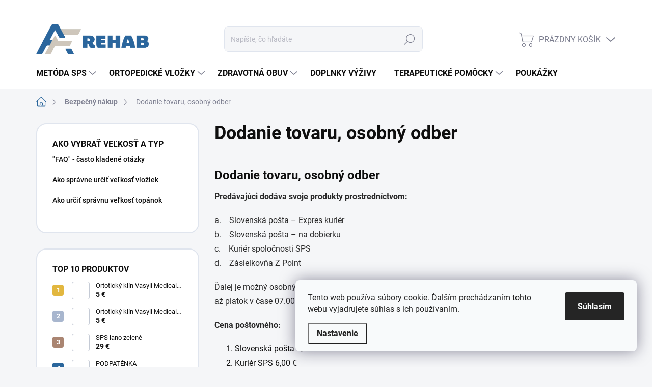

--- FILE ---
content_type: text/html; charset=utf-8
request_url: https://www.afrehab.shop/bezpecny-nakup/dodani/
body_size: 22861
content:
<!doctype html><html lang="sk" dir="ltr" class="header-background-light external-fonts-loaded"><head><meta charset="utf-8" /><meta name="viewport" content="width=device-width,initial-scale=1" /><title>Dodanie tovaru, osobný odber - AF REHAB e-shop</title><link rel="preconnect" href="https://cdn.myshoptet.com" /><link rel="dns-prefetch" href="https://cdn.myshoptet.com" /><link rel="preload" href="https://cdn.myshoptet.com/prj/dist/master/cms/libs/jquery/jquery-1.11.3.min.js" as="script" /><link href="https://cdn.myshoptet.com/prj/dist/master/cms/templates/frontend_templates/shared/css/font-face/source-sans-3.css" rel="stylesheet"><link href="https://cdn.myshoptet.com/prj/dist/master/cms/templates/frontend_templates/shared/css/font-face/exo-2.css" rel="stylesheet"><script>
dataLayer = [];
dataLayer.push({'shoptet' : {
    "pageId": 760,
    "pageType": "article",
    "currency": "EUR",
    "currencyInfo": {
        "decimalSeparator": ",",
        "exchangeRate": 1,
        "priceDecimalPlaces": 2,
        "symbol": "\u20ac",
        "symbolLeft": 0,
        "thousandSeparator": " "
    },
    "language": "sk",
    "projectId": 415764,
    "cartInfo": {
        "id": null,
        "freeShipping": false,
        "freeShippingFrom": 200,
        "leftToFreeGift": {
            "formattedPrice": "0 \u20ac",
            "priceLeft": 0
        },
        "freeGift": false,
        "leftToFreeShipping": {
            "priceLeft": 200,
            "dependOnRegion": 0,
            "formattedPrice": "200 \u20ac"
        },
        "discountCoupon": [],
        "getNoBillingShippingPrice": {
            "withoutVat": 0,
            "vat": 0,
            "withVat": 0
        },
        "cartItems": [],
        "taxMode": "ORDINARY"
    },
    "cart": [],
    "customer": {
        "priceRatio": 1,
        "priceListId": 1,
        "groupId": null,
        "registered": false,
        "mainAccount": false
    }
}});
dataLayer.push({'cookie_consent' : {
    "marketing": "denied",
    "analytics": "denied"
}});
document.addEventListener('DOMContentLoaded', function() {
    shoptet.consent.onAccept(function(agreements) {
        if (agreements.length == 0) {
            return;
        }
        dataLayer.push({
            'cookie_consent' : {
                'marketing' : (agreements.includes(shoptet.config.cookiesConsentOptPersonalisation)
                    ? 'granted' : 'denied'),
                'analytics': (agreements.includes(shoptet.config.cookiesConsentOptAnalytics)
                    ? 'granted' : 'denied')
            },
            'event': 'cookie_consent'
        });
    });
});
</script>

<!-- Google Tag Manager -->
<script>(function(w,d,s,l,i){w[l]=w[l]||[];w[l].push({'gtm.start':
new Date().getTime(),event:'gtm.js'});var f=d.getElementsByTagName(s)[0],
j=d.createElement(s),dl=l!='dataLayer'?'&l='+l:'';j.async=true;j.src=
'https://www.googletagmanager.com/gtm.js?id='+i+dl;f.parentNode.insertBefore(j,f);
})(window,document,'script','dataLayer','GTM-W8S7BRS');</script>
<!-- End Google Tag Manager -->

<meta property="og:type" content="article"><meta property="og:site_name" content="afrehab.shop"><meta property="og:url" content="https://www.afrehab.shop/bezpecny-nakup/dodani/"><meta property="og:title" content="Dodanie tovaru, osobný odber - AF REHAB e-shop"><meta name="author" content="AF REHAB e-shop"><meta name="web_author" content="Shoptet.sk"><meta name="dcterms.rightsHolder" content="www.afrehab.shop"><meta name="robots" content="index,follow"><meta property="og:image" content="https://cdn.myshoptet.com/usr/www.afrehab.shop/user/logos/asset_1-2.png?t=1768625582"><meta property="og:description" content="Dodanie tovaru, osobný odber, AF REHAB e-shop"><meta name="description" content="Dodanie tovaru, osobný odber, AF REHAB e-shop"><meta name="google-site-verification" content="5677311989"><meta property="article:published_time" content="1.5.2024"><meta property="article:section" content="Dodanie tovaru, osobný odber"><style>:root {--color-primary: #2a669c;--color-primary-h: 208;--color-primary-s: 58%;--color-primary-l: 39%;--color-primary-hover: #5082ae;--color-primary-hover-h: 208;--color-primary-hover-s: 37%;--color-primary-hover-l: 50%;--color-secondary: #2a669c;--color-secondary-h: 208;--color-secondary-s: 58%;--color-secondary-l: 39%;--color-secondary-hover: #5082ae;--color-secondary-hover-h: 208;--color-secondary-hover-s: 37%;--color-secondary-hover-l: 50%;--color-tertiary: #ffffff;--color-tertiary-h: 0;--color-tertiary-s: 0%;--color-tertiary-l: 100%;--color-tertiary-hover: #faefdd;--color-tertiary-hover-h: 37;--color-tertiary-hover-s: 74%;--color-tertiary-hover-l: 92%;--color-header-background: #ffffff;--template-font: "Source Sans 3";--template-headings-font: "Exo 2";--header-background-url: none;--cookies-notice-background: #F8FAFB;--cookies-notice-color: #252525;--cookies-notice-button-hover: #27263f;--cookies-notice-link-hover: #3b3a5f;--templates-update-management-preview-mode-content: "Náhľad aktualizácií šablóny je aktívny pre váš prehliadač."}</style>
    <script>var shoptet = shoptet || {};</script>
    <script src="https://cdn.myshoptet.com/prj/dist/master/shop/dist/main-3g-header.js.05f199e7fd2450312de2.js"></script>
<!-- User include --><!-- service 1000(633) html code header -->
<link rel="stylesheet" href="https://cdn.myshoptet.com/usr/apollo.jakubtursky.sk/user/documents/assets/main.css?v=1769">

<noscript>
<style>
.before-carousel:before,
.before-carousel:after,
.products-block:after,
.products-block:before,
.p-detail-inner:before,
.p-detail-inner:after{
	display: none;
}

.products-block .product, .products-block .slider-group-products,
.next-to-carousel-banners .banner-wrapper,
.before-carousel .content-wrapper-in,
.p-detail-inner .p-detail-inner-header, .p-detail-inner #product-detail-form {
  opacity: 1;
}

body.type-category .content-wrapper-in,
body.type-manufacturer-detail .content-wrapper-in,
body.type-product .content-wrapper-in {
	visibility: visible!important;
}
</style>
</noscript>

<style>
@font-face {
  font-family: 'apollo';
  font-display: swap;
  src:  url('https://cdn.myshoptet.com/usr/apollo.jakubtursky.sk/user/documents/assets/iconfonts/icomoon.eot?v=107');
  src:  url('https://cdn.myshoptet.com/usr/apollo.jakubtursky.sk/user/documents/assets/iconfonts/icomoon.eot?v=107') format('embedded-opentype'),
    url('https://cdn.myshoptet.com/usr/apollo.jakubtursky.sk/user/documents/assets/iconfonts/icomoon.ttf?v=107') format('truetype'),
    url('https://cdn.myshoptet.com/usr/apollo.jakubtursky.sk/user/documents/assets/iconfonts/icomoon.woff?v=107') format('woff'),
    url('https://cdn.myshoptet.com/usr/apollo.jakubtursky.sk/user/documents/assets/iconfonts/icomoon.svg?v=107') format('svg');
  font-weight: normal;
  font-style: normal;
  font-display: block;
}
.top-navigation-bar .top-nav-button.top-nav-button-login.primary{
	display: none;
}
.basic-description>h3:first-child{
	display: none;
}
/*.header-info-banner-addon{
	background-color: black;
}*/
</style>

<style>
.not-working {
  background-color: rgba(0,0,0, 0.9);
  color: white;
  width: 100%;
  height: 100%;
  position: fixed;
  top: 0;
  left: 0;
  z-index: 9999999;
  text-align: center;
  padding: 50px;
  line-height: 1.6;
  font-size: 16px;
}
</style>

<!-- project html code header -->
<style>
.top-navigation-bar .container>div.top-navigation-contacts {
top: 0px
}
</style>
<!-- /User include --><link rel="shortcut icon" href="/favicon.ico" type="image/x-icon" /><link rel="canonical" href="https://www.afrehab.shop/bezpecny-nakup/dodani/" />    <!-- Global site tag (gtag.js) - Google Analytics -->
    <script async src="https://www.googletagmanager.com/gtag/js?id=G-EVKJNY47QL"></script>
    <script>
        
        window.dataLayer = window.dataLayer || [];
        function gtag(){dataLayer.push(arguments);}
        

                    console.debug('default consent data');

            gtag('consent', 'default', {"ad_storage":"denied","analytics_storage":"denied","ad_user_data":"denied","ad_personalization":"denied","wait_for_update":500});
            dataLayer.push({
                'event': 'default_consent'
            });
        
        gtag('js', new Date());

        
                gtag('config', 'G-EVKJNY47QL', {"groups":"GA4","send_page_view":false,"content_group":"article","currency":"EUR","page_language":"sk"});
        
                gtag('config', 'AW-691977167');
        
        
        
        
        
                    gtag('event', 'page_view', {"send_to":"GA4","page_language":"sk","content_group":"article","currency":"EUR"});
        
        
        
        
        
        
        
        
        
        
        
        
        
        document.addEventListener('DOMContentLoaded', function() {
            if (typeof shoptet.tracking !== 'undefined') {
                for (var id in shoptet.tracking.bannersList) {
                    gtag('event', 'view_promotion', {
                        "send_to": "UA",
                        "promotions": [
                            {
                                "id": shoptet.tracking.bannersList[id].id,
                                "name": shoptet.tracking.bannersList[id].name,
                                "position": shoptet.tracking.bannersList[id].position
                            }
                        ]
                    });
                }
            }

            shoptet.consent.onAccept(function(agreements) {
                if (agreements.length !== 0) {
                    console.debug('gtag consent accept');
                    var gtagConsentPayload =  {
                        'ad_storage': agreements.includes(shoptet.config.cookiesConsentOptPersonalisation)
                            ? 'granted' : 'denied',
                        'analytics_storage': agreements.includes(shoptet.config.cookiesConsentOptAnalytics)
                            ? 'granted' : 'denied',
                                                                                                'ad_user_data': agreements.includes(shoptet.config.cookiesConsentOptPersonalisation)
                            ? 'granted' : 'denied',
                        'ad_personalization': agreements.includes(shoptet.config.cookiesConsentOptPersonalisation)
                            ? 'granted' : 'denied',
                        };
                    console.debug('update consent data', gtagConsentPayload);
                    gtag('consent', 'update', gtagConsentPayload);
                    dataLayer.push(
                        { 'event': 'update_consent' }
                    );
                }
            });
        });
    </script>
</head><body class="desktop id-760 in-bezpecny-nakup template-11 type-post multiple-columns-body columns-3 blank-mode blank-mode-css ums_forms_redesign--off ums_a11y_category_page--on ums_discussion_rating_forms--off ums_flags_display_unification--on ums_a11y_login--on mobile-header-version-1">
        <div id="fb-root"></div>
        <script>
            window.fbAsyncInit = function() {
                FB.init({
//                    appId            : 'your-app-id',
                    autoLogAppEvents : true,
                    xfbml            : true,
                    version          : 'v19.0'
                });
            };
        </script>
        <script async defer crossorigin="anonymous" src="https://connect.facebook.net/sk_SK/sdk.js"></script>
<!-- Google Tag Manager (noscript) -->
<noscript><iframe src="https://www.googletagmanager.com/ns.html?id=GTM-W8S7BRS"
height="0" width="0" style="display:none;visibility:hidden"></iframe></noscript>
<!-- End Google Tag Manager (noscript) -->

    <div class="siteCookies siteCookies--right siteCookies--light js-siteCookies" role="dialog" data-testid="cookiesPopup" data-nosnippet>
        <div class="siteCookies__form">
            <div class="siteCookies__content">
                <div class="siteCookies__text">
                    Tento web používa súbory cookie. Ďalším prechádzaním tohto webu vyjadrujete súhlas s ich používaním.
                </div>
                <p class="siteCookies__links">
                    <button class="siteCookies__link js-cookies-settings" aria-label="Nastavenia cookies" data-testid="cookiesSettings">Nastavenie</button>
                </p>
            </div>
            <div class="siteCookies__buttonWrap">
                                <button class="siteCookies__button js-cookiesConsentSubmit" value="all" aria-label="Prijať cookies" data-testid="buttonCookiesAccept">Súhlasím</button>
            </div>
        </div>
        <script>
            document.addEventListener("DOMContentLoaded", () => {
                const siteCookies = document.querySelector('.js-siteCookies');
                document.addEventListener("scroll", shoptet.common.throttle(() => {
                    const st = document.documentElement.scrollTop;
                    if (st > 1) {
                        siteCookies.classList.add('siteCookies--scrolled');
                    } else {
                        siteCookies.classList.remove('siteCookies--scrolled');
                    }
                }, 100));
            });
        </script>
    </div>
<a href="#content" class="skip-link sr-only">Prejsť na obsah</a><div class="overall-wrapper"><div class="user-action"><div class="container">
    <div class="user-action-in">
                    <div id="login" class="user-action-login popup-widget login-widget" role="dialog" aria-labelledby="loginHeading">
        <div class="popup-widget-inner">
                            <h2 id="loginHeading">Prihlásenie k vášmu účtu</h2><div id="customerLogin"><form action="/action/Customer/Login/" method="post" id="formLoginIncluded" class="csrf-enabled formLogin" data-testid="formLogin"><input type="hidden" name="referer" value="" /><div class="form-group"><div class="input-wrapper email js-validated-element-wrapper no-label"><input type="email" name="email" class="form-control" autofocus placeholder="E-mailová adresa (napr. jan@novak.sk)" data-testid="inputEmail" autocomplete="email" required /></div></div><div class="form-group"><div class="input-wrapper password js-validated-element-wrapper no-label"><input type="password" name="password" class="form-control" placeholder="Heslo" data-testid="inputPassword" autocomplete="current-password" required /><span class="no-display">Nemôžete vyplniť toto pole</span><input type="text" name="surname" value="" class="no-display" /></div></div><div class="form-group"><div class="login-wrapper"><button type="submit" class="btn btn-secondary btn-text btn-login" data-testid="buttonSubmit">Prihlásiť sa</button><div class="password-helper"><a href="/registracia/" data-testid="signup" rel="nofollow">Nová registrácia</a><a href="/klient/zabudnute-heslo/" rel="nofollow">Zabudnuté heslo</a></div></div></div></form>
</div>                    </div>
    </div>

                            <div id="cart-widget" class="user-action-cart popup-widget cart-widget loader-wrapper" data-testid="popupCartWidget" role="dialog" aria-hidden="true">
    <div class="popup-widget-inner cart-widget-inner place-cart-here">
        <div class="loader-overlay">
            <div class="loader"></div>
        </div>
    </div>

    <div class="cart-widget-button">
        <a href="/kosik/" class="btn btn-conversion" id="continue-order-button" rel="nofollow" data-testid="buttonNextStep">Pokračovať do košíka</a>
    </div>
</div>
            </div>
</div>
</div><div class="top-navigation-bar" data-testid="topNavigationBar">

    <div class="container">

        <div class="top-navigation-contacts">
            <strong>Zákaznícka podpora:</strong><a href="tel:+421948446652" class="project-phone" aria-label="Zavolať na +421948446652" data-testid="contactboxPhone"><span>+421 948 446 652</span></a><a href="mailto:eshop@afrehab.sk" class="project-email" data-testid="contactboxEmail"><span>eshop@afrehab.sk</span></a>        </div>

                
        <div class="top-navigation-tools">
            <div class="responsive-tools">
                <a href="#" class="toggle-window" data-target="search" aria-label="Hľadať" data-testid="linkSearchIcon"></a>
                                                            <a href="#" class="toggle-window" data-target="login"></a>
                                                    <a href="#" class="toggle-window" data-target="navigation" aria-label="Menu" data-testid="hamburgerMenu"></a>
            </div>
                        <button class="top-nav-button top-nav-button-login toggle-window" type="button" data-target="login" aria-haspopup="dialog" aria-controls="login" aria-expanded="false" data-testid="signin"><span>Prihlásenie</span></button>        </div>

    </div>

</div>
<header id="header"><div class="container navigation-wrapper">
    <div class="header-top">
        <div class="site-name-wrapper">
            <div class="site-name"><a href="/" data-testid="linkWebsiteLogo"><img src="https://cdn.myshoptet.com/usr/www.afrehab.shop/user/logos/asset_1-2.png" alt="AF REHAB e-shop" fetchpriority="low" /></a></div>        </div>
        <div class="search" itemscope itemtype="https://schema.org/WebSite">
            <meta itemprop="headline" content="Bezpečný nákup"/><meta itemprop="url" content="https://www.afrehab.shop"/><meta itemprop="text" content="Dodanie tovaru, osobný odber, AF REHAB e-shop"/>            <form action="/action/ProductSearch/prepareString/" method="post"
    id="formSearchForm" class="search-form compact-form js-search-main"
    itemprop="potentialAction" itemscope itemtype="https://schema.org/SearchAction" data-testid="searchForm">
    <fieldset>
        <meta itemprop="target"
            content="https://www.afrehab.shop/vyhladavanie/?string={string}"/>
        <input type="hidden" name="language" value="sk"/>
        
            
<input
    type="search"
    name="string"
        class="query-input form-control search-input js-search-input"
    placeholder="Napíšte, čo hľadáte"
    autocomplete="off"
    required
    itemprop="query-input"
    aria-label="Vyhľadávanie"
    data-testid="searchInput"
>
            <button type="submit" class="btn btn-default" data-testid="searchBtn">Hľadať</button>
        
    </fieldset>
</form>
        </div>
        <div class="navigation-buttons">
                
    <a href="/kosik/" class="btn btn-icon toggle-window cart-count" data-target="cart" data-hover="true" data-redirect="true" data-testid="headerCart" rel="nofollow" aria-haspopup="dialog" aria-expanded="false" aria-controls="cart-widget">
        
                <span class="sr-only">Nákupný košík</span>
        
            <span class="cart-price visible-lg-inline-block" data-testid="headerCartPrice">
                                    Prázdny košík                            </span>
        
    
            </a>
        </div>
    </div>
    <nav id="navigation" aria-label="Hlavné menu" data-collapsible="true"><div class="navigation-in menu"><ul class="menu-level-1" role="menubar" data-testid="headerMenuItems"><li class="menu-item-710 ext" role="none"><a href="/metoda-sps-2/" data-testid="headerMenuItem" role="menuitem" aria-haspopup="true" aria-expanded="false"><b>Metóda SPS</b><span class="submenu-arrow"></span></a><ul class="menu-level-2" aria-label="Metóda SPS" tabindex="-1" role="menu"><li class="menu-item-731" role="none"><a href="/sps-knihy-a-plagaty/" class="menu-image" data-testid="headerMenuItem" tabindex="-1" aria-hidden="true"><img src="data:image/svg+xml,%3Csvg%20width%3D%22140%22%20height%3D%22100%22%20xmlns%3D%22http%3A%2F%2Fwww.w3.org%2F2000%2Fsvg%22%3E%3C%2Fsvg%3E" alt="" aria-hidden="true" width="140" height="100"  data-src="https://cdn.myshoptet.com/usr/www.afrehab.shop/user/categories/thumb/sms_kniha_skolioza2018.jpg" fetchpriority="low" /></a><div><a href="/sps-knihy-a-plagaty/" data-testid="headerMenuItem" role="menuitem"><span>SPS knihy a plagáty</span></a>
                        </div></li><li class="menu-item-725" role="none"><a href="/sps-sety/" class="menu-image" data-testid="headerMenuItem" tabindex="-1" aria-hidden="true"><img src="data:image/svg+xml,%3Csvg%20width%3D%22140%22%20height%3D%22100%22%20xmlns%3D%22http%3A%2F%2Fwww.w3.org%2F2000%2Fsvg%22%3E%3C%2Fsvg%3E" alt="" aria-hidden="true" width="140" height="100"  data-src="https://cdn.myshoptet.com/usr/www.afrehab.shop/user/categories/thumb/12-cvikov-kniha.jpg" fetchpriority="low" /></a><div><a href="/sps-sety/" data-testid="headerMenuItem" role="menuitem"><span>SPS Sety</span></a>
                        </div></li><li class="menu-item-722" role="none"><a href="/sps-zavesny-system/" class="menu-image" data-testid="headerMenuItem" tabindex="-1" aria-hidden="true"><img src="data:image/svg+xml,%3Csvg%20width%3D%22140%22%20height%3D%22100%22%20xmlns%3D%22http%3A%2F%2Fwww.w3.org%2F2000%2Fsvg%22%3E%3C%2Fsvg%3E" alt="" aria-hidden="true" width="140" height="100"  data-src="https://cdn.myshoptet.com/usr/www.afrehab.shop/user/categories/thumb/zavesny-aparat-intro.jpg" fetchpriority="low" /></a><div><a href="/sps-zavesny-system/" data-testid="headerMenuItem" role="menuitem"><span>SPS závesný systém</span></a>
                        </div></li><li class="menu-item-737" role="none"><a href="/sps-cd-usb/" class="menu-image" data-testid="headerMenuItem" tabindex="-1" aria-hidden="true"><img src="data:image/svg+xml,%3Csvg%20width%3D%22140%22%20height%3D%22100%22%20xmlns%3D%22http%3A%2F%2Fwww.w3.org%2F2000%2Fsvg%22%3E%3C%2Fsvg%3E" alt="" aria-hidden="true" width="140" height="100"  data-src="https://cdn.myshoptet.com/usr/www.afrehab.shop/user/categories/thumb/120-cvikov.jpg" fetchpriority="low" /></a><div><a href="/sps-cd-usb/" data-testid="headerMenuItem" role="menuitem"><span>SPS CD alebo USB</span></a>
                        </div></li><li class="menu-item-734" role="none"><a href="/sps-dvd/" class="menu-image" data-testid="headerMenuItem" tabindex="-1" aria-hidden="true"><img src="data:image/svg+xml,%3Csvg%20width%3D%22140%22%20height%3D%22100%22%20xmlns%3D%22http%3A%2F%2Fwww.w3.org%2F2000%2Fsvg%22%3E%3C%2Fsvg%3E" alt="" aria-hidden="true" width="140" height="100"  data-src="https://cdn.myshoptet.com/usr/www.afrehab.shop/user/categories/thumb/dvd.jpg" fetchpriority="low" /></a><div><a href="/sps-dvd/" data-testid="headerMenuItem" role="menuitem"><span>SPS DVD</span></a>
                        </div></li><li class="menu-item-728" role="none"><a href="/sps-lana-a-podlozka/" class="menu-image" data-testid="headerMenuItem" tabindex="-1" aria-hidden="true"><img src="data:image/svg+xml,%3Csvg%20width%3D%22140%22%20height%3D%22100%22%20xmlns%3D%22http%3A%2F%2Fwww.w3.org%2F2000%2Fsvg%22%3E%3C%2Fsvg%3E" alt="" aria-hidden="true" width="140" height="100"  data-src="https://cdn.myshoptet.com/usr/www.afrehab.shop/user/categories/thumb/sps-podlozka.jpg" fetchpriority="low" /></a><div><a href="/sps-lana-a-podlozka/" data-testid="headerMenuItem" role="menuitem"><span>SPS laná, podložky, palice</span></a>
                        </div></li></ul></li>
<li class="menu-item-766 ext" role="none"><a href="/ortopedicke-vlozky/" data-testid="headerMenuItem" role="menuitem" aria-haspopup="true" aria-expanded="false"><b>Ortopedické vložky</b><span class="submenu-arrow"></span></a><ul class="menu-level-2" aria-label="Ortopedické vložky" tabindex="-1" role="menu"><li class="menu-item-901" role="none"><a href="/vasyli-medical/" class="menu-image" data-testid="headerMenuItem" tabindex="-1" aria-hidden="true"><img src="data:image/svg+xml,%3Csvg%20width%3D%22140%22%20height%3D%22100%22%20xmlns%3D%22http%3A%2F%2Fwww.w3.org%2F2000%2Fsvg%22%3E%3C%2Fsvg%3E" alt="" aria-hidden="true" width="140" height="100"  data-src="https://cdn.myshoptet.com/usr/www.afrehab.shop/user/categories/thumb/image_2024-05-07_103403239.png" fetchpriority="low" /></a><div><a href="/vasyli-medical/" data-testid="headerMenuItem" role="menuitem"><span>Vasyli Medical - riešenie pre boľavé nohy</span></a>
                        </div></li><li class="menu-item-865" role="none"><a href="/footwave/" class="menu-image" data-testid="headerMenuItem" tabindex="-1" aria-hidden="true"><img src="data:image/svg+xml,%3Csvg%20width%3D%22140%22%20height%3D%22100%22%20xmlns%3D%22http%3A%2F%2Fwww.w3.org%2F2000%2Fsvg%22%3E%3C%2Fsvg%3E" alt="" aria-hidden="true" width="140" height="100"  data-src="https://cdn.myshoptet.com/usr/www.afrehab.shop/user/categories/thumb/image_2024-05-07_103450780.png" fetchpriority="low" /></a><div><a href="/footwave/" data-testid="headerMenuItem" role="menuitem"><span>FootWave - riešenie pre boľavé nohy</span></a>
                        </div></li><li class="menu-item-931" role="none"><a href="/vionic-orthotics/" class="menu-image" data-testid="headerMenuItem" tabindex="-1" aria-hidden="true"><img src="data:image/svg+xml,%3Csvg%20width%3D%22140%22%20height%3D%22100%22%20xmlns%3D%22http%3A%2F%2Fwww.w3.org%2F2000%2Fsvg%22%3E%3C%2Fsvg%3E" alt="" aria-hidden="true" width="140" height="100"  data-src="https://cdn.myshoptet.com/usr/www.afrehab.shop/user/categories/thumb/image_2024-05-07_103337309.png" fetchpriority="low" /></a><div><a href="/vionic-orthotics/" data-testid="headerMenuItem" role="menuitem"><span>Vionic Orthotics - Vaša cesta k zdravým nohám</span></a>
                        </div></li><li class="menu-item-1069" role="none"><a href="/bio-orthotics/" class="menu-image" data-testid="headerMenuItem" tabindex="-1" aria-hidden="true"><img src="data:image/svg+xml,%3Csvg%20width%3D%22140%22%20height%3D%22100%22%20xmlns%3D%22http%3A%2F%2Fwww.w3.org%2F2000%2Fsvg%22%3E%3C%2Fsvg%3E" alt="" aria-hidden="true" width="140" height="100"  data-src="https://cdn.myshoptet.com/usr/www.afrehab.shop/user/categories/thumb/image_2025-10-08_084359922.jpg" fetchpriority="low" /></a><div><a href="/bio-orthotics/" data-testid="headerMenuItem" role="menuitem"><span>BIO orthotics</span></a>
                        </div></li><li class="menu-item-898" role="none"><a href="/ortoticke-samolepici-kliny/" class="menu-image" data-testid="headerMenuItem" tabindex="-1" aria-hidden="true"><img src="data:image/svg+xml,%3Csvg%20width%3D%22140%22%20height%3D%22100%22%20xmlns%3D%22http%3A%2F%2Fwww.w3.org%2F2000%2Fsvg%22%3E%3C%2Fsvg%3E" alt="" aria-hidden="true" width="140" height="100"  data-src="https://cdn.myshoptet.com/usr/www.afrehab.shop/user/categories/thumb/stiahnu___(1).jpg" fetchpriority="low" /></a><div><a href="/ortoticke-samolepici-kliny/" data-testid="headerMenuItem" role="menuitem"><span>Ortotické samolepiace klíny</span></a>
                        </div></li><li class="menu-item-841 has-third-level" role="none"><a href="/podle-typu-obuvi/" class="menu-image" data-testid="headerMenuItem" tabindex="-1" aria-hidden="true"><img src="data:image/svg+xml,%3Csvg%20width%3D%22140%22%20height%3D%22100%22%20xmlns%3D%22http%3A%2F%2Fwww.w3.org%2F2000%2Fsvg%22%3E%3C%2Fsvg%3E" alt="" aria-hidden="true" width="140" height="100"  data-src="https://cdn.myshoptet.com/usr/www.afrehab.shop/user/categories/thumb/image_2024-11-11_213039757.png" fetchpriority="low" /></a><div><a href="/podle-typu-obuvi/" data-testid="headerMenuItem" role="menuitem"><span>Podľa typu obuvi</span></a>
                                                    <ul class="menu-level-3" role="menu">
                                                                    <li class="menu-item-844" role="none">
                                        <a href="/do-sportovni-obuvi/" data-testid="headerMenuItem" role="menuitem">
                                            Do športovej obuvi</a>,                                    </li>
                                                                    <li class="menu-item-895" role="none">
                                        <a href="/do-spolecenske-obuvi/" data-testid="headerMenuItem" role="menuitem">
                                            Do společenskej obuvi</a>,                                    </li>
                                                                    <li class="menu-item-913" role="none">
                                        <a href="/do-lodicek/" data-testid="headerMenuItem" role="menuitem">
                                            Do lodičiek</a>                                    </li>
                                                            </ul>
                        </div></li><li class="menu-item-847 has-third-level" role="none"><a href="/podle-pohlavi-a-veku/" class="menu-image" data-testid="headerMenuItem" tabindex="-1" aria-hidden="true"><img src="data:image/svg+xml,%3Csvg%20width%3D%22140%22%20height%3D%22100%22%20xmlns%3D%22http%3A%2F%2Fwww.w3.org%2F2000%2Fsvg%22%3E%3C%2Fsvg%3E" alt="" aria-hidden="true" width="140" height="100"  data-src="https://cdn.myshoptet.com/usr/www.afrehab.shop/user/categories/thumb/image_2024-11-11_213109059.png" fetchpriority="low" /></a><div><a href="/podle-pohlavi-a-veku/" data-testid="headerMenuItem" role="menuitem"><span>Podľa pohlavia a veku</span></a>
                                                    <ul class="menu-level-3" role="menu">
                                                                    <li class="menu-item-850" role="none">
                                        <a href="/panske-ortopedicke-vlozky/" data-testid="headerMenuItem" role="menuitem">
                                            Pánske ortopedické vložky</a>,                                    </li>
                                                                    <li class="menu-item-859" role="none">
                                        <a href="/damske-ortopedicke-vlozky/" data-testid="headerMenuItem" role="menuitem">
                                            Dámske ortopedické vložky</a>,                                    </li>
                                                                    <li class="menu-item-883" role="none">
                                        <a href="/detske-ortopedicke-vlozky/" data-testid="headerMenuItem" role="menuitem">
                                            Detské ortopedické vložky</a>                                    </li>
                                                            </ul>
                        </div></li><li class="menu-item-853 has-third-level" role="none"><a href="/podle-obtizi/" class="menu-image" data-testid="headerMenuItem" tabindex="-1" aria-hidden="true"><img src="data:image/svg+xml,%3Csvg%20width%3D%22140%22%20height%3D%22100%22%20xmlns%3D%22http%3A%2F%2Fwww.w3.org%2F2000%2Fsvg%22%3E%3C%2Fsvg%3E" alt="" aria-hidden="true" width="140" height="100"  data-src="https://cdn.myshoptet.com/usr/www.afrehab.shop/user/categories/thumb/image_2024-11-11_213159403.png" fetchpriority="low" /></a><div><a href="/podle-obtizi/" data-testid="headerMenuItem" role="menuitem"><span>Podľa ťažkostí</span></a>
                                                    <ul class="menu-level-3" role="menu">
                                                                    <li class="menu-item-856" role="none">
                                        <a href="/ploche-nohy/" data-testid="headerMenuItem" role="menuitem">
                                            Ploché nohy</a>,                                    </li>
                                                                    <li class="menu-item-862" role="none">
                                        <a href="/bolesti-nohou-z-nadvahy/" data-testid="headerMenuItem" role="menuitem">
                                            Bolesti nôh z nadváhy</a>,                                    </li>
                                                                    <li class="menu-item-868" role="none">
                                        <a href="/bolesti-palce-hallux/" data-testid="headerMenuItem" role="menuitem">
                                            Bolesti palca - Hallux</a>,                                    </li>
                                                                    <li class="menu-item-871" role="none">
                                        <a href="/nejistota-pri-chuzi/" data-testid="headerMenuItem" role="menuitem">
                                            Neistota pri chôdzi</a>,                                    </li>
                                                                    <li class="menu-item-874" role="none">
                                        <a href="/vbocene-kotniky-a-kolena/" data-testid="headerMenuItem" role="menuitem">
                                            Vbočené členky a kolená</a>,                                    </li>
                                                                    <li class="menu-item-877" role="none">
                                        <a href="/obtize-u-detskych-nohou/" data-testid="headerMenuItem" role="menuitem">
                                            Ťažkosti u detských nôh</a>,                                    </li>
                                                                    <li class="menu-item-889" role="none">
                                        <a href="/bolesti-paty-patni-ostruha/" data-testid="headerMenuItem" role="menuitem">
                                            Bolesti päty - pätná ostroha</a>,                                    </li>
                                                                    <li class="menu-item-892" role="none">
                                        <a href="/bolesti-achilovky/" data-testid="headerMenuItem" role="menuitem">
                                            Bolesti achilovky</a>,                                    </li>
                                                                    <li class="menu-item-904" role="none">
                                        <a href="/diabeticka-noha/" data-testid="headerMenuItem" role="menuitem">
                                            Diabetická noha</a>,                                    </li>
                                                                    <li class="menu-item-907" role="none">
                                        <a href="/bolesti-nohou-v-tehotenstvi/" data-testid="headerMenuItem" role="menuitem">
                                            Bolesti nôh v tehotenstve</a>,                                    </li>
                                                                    <li class="menu-item-910" role="none">
                                        <a href="/pes-cavus-vysoka-klenba-/" data-testid="headerMenuItem" role="menuitem">
                                            Pes Cavus - &quot;vysoká klenba&quot;</a>,                                    </li>
                                                                    <li class="menu-item-916" role="none">
                                        <a href="/bolesti-na-vysokych-podpatcich/" data-testid="headerMenuItem" role="menuitem">
                                            Bolesti na vysokých podpätkoch</a>                                    </li>
                                                            </ul>
                        </div></li></ul></li>
<li class="menu-item-769 ext" role="none"><a href="/zdravotna-obuv/" data-testid="headerMenuItem" role="menuitem" aria-haspopup="true" aria-expanded="false"><b>Zdravotná obuv</b><span class="submenu-arrow"></span></a><ul class="menu-level-2" aria-label="Zdravotná obuv" tabindex="-1" role="menu"><li class="menu-item-1021" role="none"><a href="/peter-legwood/" class="menu-image" data-testid="headerMenuItem" tabindex="-1" aria-hidden="true"><img src="data:image/svg+xml,%3Csvg%20width%3D%22140%22%20height%3D%22100%22%20xmlns%3D%22http%3A%2F%2Fwww.w3.org%2F2000%2Fsvg%22%3E%3C%2Fsvg%3E" alt="" aria-hidden="true" width="140" height="100"  data-src="https://cdn.myshoptet.com/usr/www.afrehab.shop/user/categories/thumb/pomahame_od_bolesti.png" fetchpriority="low" /></a><div><a href="/peter-legwood/" data-testid="headerMenuItem" role="menuitem"><span>Peter Legwood</span></a>
                        </div></li><li class="menu-item-1024" role="none"><a href="/detska-zdravotni-obuv/" class="menu-image" data-testid="headerMenuItem" tabindex="-1" aria-hidden="true"><img src="data:image/svg+xml,%3Csvg%20width%3D%22140%22%20height%3D%22100%22%20xmlns%3D%22http%3A%2F%2Fwww.w3.org%2F2000%2Fsvg%22%3E%3C%2Fsvg%3E" alt="" aria-hidden="true" width="140" height="100"  data-src="https://cdn.myshoptet.com/usr/www.afrehab.shop/user/categories/thumb/bull_azzurro_001.jpg" fetchpriority="low" /></a><div><a href="/detska-zdravotni-obuv/" data-testid="headerMenuItem" role="menuitem"><span>Detská zdravotná obuv</span></a>
                        </div></li><li class="menu-item-946 has-third-level" role="none"><a href="/damska-zdravotna-obuv/" class="menu-image" data-testid="headerMenuItem" tabindex="-1" aria-hidden="true"><img src="data:image/svg+xml,%3Csvg%20width%3D%22140%22%20height%3D%22100%22%20xmlns%3D%22http%3A%2F%2Fwww.w3.org%2F2000%2Fsvg%22%3E%3C%2Fsvg%3E" alt="" aria-hidden="true" width="140" height="100"  data-src="https://cdn.myshoptet.com/usr/www.afrehab.shop/user/categories/thumb/image_2024-11-11_214403457.png" fetchpriority="low" /></a><div><a href="/damska-zdravotna-obuv/" data-testid="headerMenuItem" role="menuitem"><span>Dámska zdravotná obuv</span></a>
                                                    <ul class="menu-level-3" role="menu">
                                                                    <li class="menu-item-949" role="none">
                                        <a href="/volnocasova-zdravotni-obuv/" data-testid="headerMenuItem" role="menuitem">
                                            Voľnočasová zdravotná obuv</a>,                                    </li>
                                                                    <li class="menu-item-952" role="none">
                                        <a href="/elegantni-zdravotni-obuv/" data-testid="headerMenuItem" role="menuitem">
                                            Elegantná zdravotná obuv</a>,                                    </li>
                                                                    <li class="menu-item-955" role="none">
                                        <a href="/zdravotni-pantofle/" data-testid="headerMenuItem" role="menuitem">
                                            Zdravotné topánky</a>,                                    </li>
                                                                    <li class="menu-item-958" role="none">
                                        <a href="/zdravotni-domaci-obuv/" data-testid="headerMenuItem" role="menuitem">
                                            Zdravotná domáca obuv</a>,                                    </li>
                                                                    <li class="menu-item-1003" role="none">
                                        <a href="/zdravotni-sandaly/" data-testid="headerMenuItem" role="menuitem">
                                            Zdravotné sandále</a>,                                    </li>
                                                                    <li class="menu-item-985" role="none">
                                        <a href="/pracovni-obuv/" data-testid="headerMenuItem" role="menuitem">
                                            Pracovná obuv</a>,                                    </li>
                                                                    <li class="menu-item-979" role="none">
                                        <a href="/hallux/" data-testid="headerMenuItem" role="menuitem">
                                            Hallux</a>                                    </li>
                                                            </ul>
                        </div></li><li class="menu-item-991 has-third-level" role="none"><a href="/panska-zdravotni-obuv/" class="menu-image" data-testid="headerMenuItem" tabindex="-1" aria-hidden="true"><img src="data:image/svg+xml,%3Csvg%20width%3D%22140%22%20height%3D%22100%22%20xmlns%3D%22http%3A%2F%2Fwww.w3.org%2F2000%2Fsvg%22%3E%3C%2Fsvg%3E" alt="" aria-hidden="true" width="140" height="100"  data-src="https://cdn.myshoptet.com/usr/www.afrehab.shop/user/categories/thumb/image_2024-11-11_214422107.png" fetchpriority="low" /></a><div><a href="/panska-zdravotni-obuv/" data-testid="headerMenuItem" role="menuitem"><span>Pánska zdravotná obuv</span></a>
                                                    <ul class="menu-level-3" role="menu">
                                                                    <li class="menu-item-1006" role="none">
                                        <a href="/volnocasova-zdravotni-obuv-2/" data-testid="headerMenuItem" role="menuitem">
                                            Voľnočasová zdravotná obuv</a>,                                    </li>
                                                                    <li class="menu-item-997" role="none">
                                        <a href="/zdravotni-pantofle-2/" data-testid="headerMenuItem" role="menuitem">
                                            Zdravotné topánky</a>,                                    </li>
                                                                    <li class="menu-item-1012" role="none">
                                        <a href="/zdravotni-sandaly-2/" data-testid="headerMenuItem" role="menuitem">
                                            Zdravotné sandále</a>                                    </li>
                                                            </ul>
                        </div></li><li class="menu-item-970 has-third-level" role="none"><a href="/batz/" class="menu-image" data-testid="headerMenuItem" tabindex="-1" aria-hidden="true"><img src="data:image/svg+xml,%3Csvg%20width%3D%22140%22%20height%3D%22100%22%20xmlns%3D%22http%3A%2F%2Fwww.w3.org%2F2000%2Fsvg%22%3E%3C%2Fsvg%3E" alt="" aria-hidden="true" width="140" height="100"  data-src="https://cdn.myshoptet.com/usr/www.afrehab.shop/user/categories/thumb/image_2024-11-11_214459547.png" fetchpriority="low" /></a><div><a href="/batz/" data-testid="headerMenuItem" role="menuitem"><span>BATZ - ručne šitá obuv z pohodlných materiálov</span></a>
                                                    <ul class="menu-level-3" role="menu">
                                                                    <li class="menu-item-976" role="none">
                                        <a href="/komfort-pro-zeny/" data-testid="headerMenuItem" role="menuitem">
                                            Komfort pre ženy</a>,                                    </li>
                                                                    <li class="menu-item-1000" role="none">
                                        <a href="/komfort-pro-muze/" data-testid="headerMenuItem" role="menuitem">
                                            Komfort pre mužov</a>,                                    </li>
                                                                    <li class="menu-item-973" role="none">
                                        <a href="/s-vymenitelnou-stelkou/" data-testid="headerMenuItem" role="menuitem">
                                            S vymeniteľnou vložkou</a>,                                    </li>
                                                                    <li class="menu-item-982" role="none">
                                        <a href="/lehke-flexibilni/" data-testid="headerMenuItem" role="menuitem">
                                            Ľahké &amp; Flexibilné</a>,                                    </li>
                                                                    <li class="menu-item-988" role="none">
                                        <a href="/gel-pametova-pena/" data-testid="headerMenuItem" role="menuitem">
                                            Gel &amp; Pamäťová pena</a>                                    </li>
                                                            </ul>
                        </div></li></ul></li>
<li class="menu-item-749" role="none"><a href="/doplnky-vyzivy/" data-testid="headerMenuItem" role="menuitem" aria-expanded="false"><b>Doplnky výživy</b></a></li>
<li class="menu-item-934 ext" role="none"><a href="/terapeuticke-pomocky-2/" data-testid="headerMenuItem" role="menuitem" aria-haspopup="true" aria-expanded="false"><b>Terapeutické pomôcky</b><span class="submenu-arrow"></span></a><ul class="menu-level-2" aria-label="Terapeutické pomôcky" tabindex="-1" role="menu"><li class="menu-item-740 has-third-level" role="none"><a href="/korektory/" class="menu-image" data-testid="headerMenuItem" tabindex="-1" aria-hidden="true"><img src="data:image/svg+xml,%3Csvg%20width%3D%22140%22%20height%3D%22100%22%20xmlns%3D%22http%3A%2F%2Fwww.w3.org%2F2000%2Fsvg%22%3E%3C%2Fsvg%3E" alt="" aria-hidden="true" width="140" height="100"  data-src="https://cdn.myshoptet.com/usr/www.afrehab.shop/user/categories/thumb/image_2024-11-11_212938809.png" fetchpriority="low" /></a><div><a href="/korektory/" data-testid="headerMenuItem" role="menuitem"><span>Korektory</span></a>
                                                    <ul class="menu-level-3" role="menu">
                                                                    <li class="menu-item-743" role="none">
                                        <a href="/korektor-hallux-valgus/" data-testid="headerMenuItem" role="menuitem">
                                            Korektor Hallux valgus</a>                                    </li>
                                                            </ul>
                        </div></li><li class="menu-item-937" role="none"><a href="/terapeuticke-pomocky/" class="menu-image" data-testid="headerMenuItem" tabindex="-1" aria-hidden="true"><img src="data:image/svg+xml,%3Csvg%20width%3D%22140%22%20height%3D%22100%22%20xmlns%3D%22http%3A%2F%2Fwww.w3.org%2F2000%2Fsvg%22%3E%3C%2Fsvg%3E" alt="" aria-hidden="true" width="140" height="100"  data-src="https://cdn.myshoptet.com/usr/www.afrehab.shop/user/categories/thumb/994.png" fetchpriority="low" /></a><div><a href="/terapeuticke-pomocky/" data-testid="headerMenuItem" role="menuitem"><span>Terapeutické pomôcky</span></a>
                        </div></li><li class="menu-item-758" role="none"><a href="/senso-board/" class="menu-image" data-testid="headerMenuItem" tabindex="-1" aria-hidden="true"><img src="data:image/svg+xml,%3Csvg%20width%3D%22140%22%20height%3D%22100%22%20xmlns%3D%22http%3A%2F%2Fwww.w3.org%2F2000%2Fsvg%22%3E%3C%2Fsvg%3E" alt="" aria-hidden="true" width="140" height="100"  data-src="https://cdn.myshoptet.com/usr/www.afrehab.shop/user/categories/thumb/676-1.jpg" fetchpriority="low" /></a><div><a href="/senso-board/" data-testid="headerMenuItem" role="menuitem"><span>Senso - board</span></a>
                        </div></li><li class="menu-item-1072" role="none"><a href="/digitsole-pro-detsky-set-kit50/" class="menu-image" data-testid="headerMenuItem" tabindex="-1" aria-hidden="true"><img src="data:image/svg+xml,%3Csvg%20width%3D%22140%22%20height%3D%22100%22%20xmlns%3D%22http%3A%2F%2Fwww.w3.org%2F2000%2Fsvg%22%3E%3C%2Fsvg%3E" alt="" aria-hidden="true" width="140" height="100"  data-src="https://cdn.myshoptet.com/prj/dist/master/cms/templates/frontend_templates/00/img/folder.svg" fetchpriority="low" /></a><div><a href="/digitsole-pro-detsky-set-kit50/" data-testid="headerMenuItem" role="menuitem"><span>Diagnostické prístroje</span></a>
                        </div></li><li class="menu-item-1075" role="none"><a href="/tepjpy/" class="menu-image" data-testid="headerMenuItem" tabindex="-1" aria-hidden="true"><img src="data:image/svg+xml,%3Csvg%20width%3D%22140%22%20height%3D%22100%22%20xmlns%3D%22http%3A%2F%2Fwww.w3.org%2F2000%2Fsvg%22%3E%3C%2Fsvg%3E" alt="" aria-hidden="true" width="140" height="100"  data-src="https://cdn.myshoptet.com/prj/dist/master/cms/templates/frontend_templates/00/img/folder.svg" fetchpriority="low" /></a><div><a href="/tepjpy/" data-testid="headerMenuItem" role="menuitem"><span>Tepjpy</span></a>
                        </div></li></ul></li>
<li class="menu-item-719" role="none"><a href="/poukazky/" data-testid="headerMenuItem" role="menuitem" aria-expanded="false"><b>Poukážky</b></a></li>
</ul>
    <ul class="navigationActions" role="menu">
                            <li role="none">
                                    <a href="/login/?backTo=%2Fbezpecny-nakup%2Fdodani%2F" rel="nofollow" data-testid="signin" role="menuitem"><span>Prihlásenie</span></a>
                            </li>
                        </ul>
</div><span class="navigation-close"></span></nav><div class="menu-helper" data-testid="hamburgerMenu"><span>Viac</span></div>
</div></header><!-- / header -->


                    <div class="container breadcrumbs-wrapper">
            <div class="breadcrumbs navigation-home-icon-wrapper" itemscope itemtype="https://schema.org/BreadcrumbList">
                                                                            <span id="navigation-first" data-basetitle="AF REHAB e-shop" itemprop="itemListElement" itemscope itemtype="https://schema.org/ListItem">
                <a href="/" itemprop="item" class="navigation-home-icon"><span class="sr-only" itemprop="name">Domov</span></a>
                <span class="navigation-bullet">/</span>
                <meta itemprop="position" content="1" />
            </span>
                                <span id="navigation-1" itemprop="itemListElement" itemscope itemtype="https://schema.org/ListItem">
                <a href="/bezpecny-nakup/" itemprop="item" data-testid="breadcrumbsSecondLevel"><span itemprop="name">Bezpečný nákup</span></a>
                <span class="navigation-bullet">/</span>
                <meta itemprop="position" content="2" />
            </span>
                                            <span id="navigation-2" itemprop="itemListElement" itemscope itemtype="https://schema.org/ListItem" data-testid="breadcrumbsLastLevel">
                <meta itemprop="item" content="https://www.afrehab.shop/bezpecny-nakup/dodani/" />
                <meta itemprop="position" content="3" />
                <span itemprop="name" data-title="Dodanie tovaru, osobný odber">Dodanie tovaru, osobný odber</span>
            </span>
            </div>
        </div>
    
<div id="content-wrapper" class="container content-wrapper">
    
    <div class="content-wrapper-in">
                                                <aside class="sidebar sidebar-left"  data-testid="sidebarMenu">
                                                                                                <div class="sidebar-inner">
                                                                                                                                                                                                    <div class="box box-bg-variant box-sm box-section2">
                            
        <h4><span>Ako vybrať veľkosť a typ</span></h4>
                    <div class="news-item-widget">
                                <h5 >
                <a href="/ako-vybrat-velkost-a-typ/faq/">&quot;FAQ&quot; - často kladené otázky</a></h5>
                                            </div>
                    <div class="news-item-widget">
                                <h5 >
                <a href="/ako-vybrat-velkost-a-typ/ako-spravne-urcit-velkost-vloziek/">Ako správne určiť veľkosť vložiek</a></h5>
                                            </div>
                    <div class="news-item-widget">
                                <h5 >
                <a href="/ako-vybrat-velkost-a-typ/ako-urcit-spravnu-velkost-topanok/">Ako určiť správnu veľkosť topánok</a></h5>
                                            </div>
                    

                    </div>
                                                                                                                                <div class="box box-bg-default box-sm box-topProducts">        <div class="top-products-wrapper js-top10" >
        <h4><span>Top 10 produktov</span></h4>
        <ol class="top-products">
                            <li class="display-image">
                                            <a href="/ortoticky-klin-vasyli-medical-forefoot-varus/" class="top-products-image">
                            <img src="data:image/svg+xml,%3Csvg%20width%3D%22100%22%20height%3D%22100%22%20xmlns%3D%22http%3A%2F%2Fwww.w3.org%2F2000%2Fsvg%22%3E%3C%2Fsvg%3E" alt="Ortotický klín Vasyli Medical FOREFOOT VARUS (Úhel 2°)" width="100" height="100"  data-src="https://cdn.myshoptet.com/usr/www.afrehab.shop/user/shop/related/568_ortoticky-klin-vasyli-medical-forefoot-varus--uhel-2.jpg?68191641" fetchpriority="low" />
                        </a>
                                        <a href="/ortoticky-klin-vasyli-medical-forefoot-varus/" class="top-products-content">
                        <span class="top-products-name">  Ortotický klín Vasyli Medical FOREFOOT VARUS</span>
                        
                                                        <strong>
                                5 €
                                    

                            </strong>
                                                    
                    </a>
                </li>
                            <li class="display-image">
                                            <a href="/ortoticky-klin-vasyli-medical-forefoot-valgus/" class="top-products-image">
                            <img src="data:image/svg+xml,%3Csvg%20width%3D%22100%22%20height%3D%22100%22%20xmlns%3D%22http%3A%2F%2Fwww.w3.org%2F2000%2Fsvg%22%3E%3C%2Fsvg%3E" alt="Ortotický klín Vasyli Medical FOREFOOT VALGUS (Úhel 4°)" width="100" height="100"  data-src="https://cdn.myshoptet.com/usr/www.afrehab.shop/user/shop/related/565_ortoticky-klin-vasyli-medical-forefoot-valgus--uhel-4.jpg?68191641" fetchpriority="low" />
                        </a>
                                        <a href="/ortoticky-klin-vasyli-medical-forefoot-valgus/" class="top-products-content">
                        <span class="top-products-name">  Ortotický klín Vasyli Medical FOREFOOT VALGUS</span>
                        
                                                        <strong>
                                5 €
                                    

                            </strong>
                                                    
                    </a>
                </li>
                            <li class="display-image">
                                            <a href="/sps-lano/" class="top-products-image">
                            <img src="data:image/svg+xml,%3Csvg%20width%3D%22100%22%20height%3D%22100%22%20xmlns%3D%22http%3A%2F%2Fwww.w3.org%2F2000%2Fsvg%22%3E%3C%2Fsvg%3E" alt="zavesny 03" width="100" height="100"  data-src="https://cdn.myshoptet.com/usr/www.afrehab.shop/user/shop/related/242-2_zavesny-03.jpg?66320483" fetchpriority="low" />
                        </a>
                                        <a href="/sps-lano/" class="top-products-content">
                        <span class="top-products-name">  SPS lano zelené</span>
                        
                                                        <strong>
                                29 €
                                    

                            </strong>
                                                    
                    </a>
                </li>
                            <li class="display-image">
                                            <a href="/podpatenka/" class="top-products-image">
                            <img src="data:image/svg+xml,%3Csvg%20width%3D%22100%22%20height%3D%22100%22%20xmlns%3D%22http%3A%2F%2Fwww.w3.org%2F2000%2Fsvg%22%3E%3C%2Fsvg%3E" alt="PODPATĚNKA (Velikost L, Výška 4 mm)" width="100" height="100"  data-src="https://cdn.myshoptet.com/usr/www.afrehab.shop/user/shop/related/574_podpatenka--velikost-l--vyska-4-mm.jpg?68191641" fetchpriority="low" />
                        </a>
                                        <a href="/podpatenka/" class="top-products-content">
                        <span class="top-products-name">  PODPATĚNKA</span>
                        
                                                        <strong>
                                5 €
                                    

                            </strong>
                                                    
                    </a>
                </li>
                            <li class="display-image">
                                            <a href="/proteticky-klin-vasyli-medical-rearfoot-varus/" class="top-products-image">
                            <img src="data:image/svg+xml,%3Csvg%20width%3D%22100%22%20height%3D%22100%22%20xmlns%3D%22http%3A%2F%2Fwww.w3.org%2F2000%2Fsvg%22%3E%3C%2Fsvg%3E" alt="Protetický klín Vasyli Medical REARFOOT VARUS (Úhel 2°)" width="100" height="100"  data-src="https://cdn.myshoptet.com/usr/www.afrehab.shop/user/shop/related/577_proteticky-klin-vasyli-medical-rearfoot-varus--uhel-2.jpg?68191641" fetchpriority="low" />
                        </a>
                                        <a href="/proteticky-klin-vasyli-medical-rearfoot-varus/" class="top-products-content">
                        <span class="top-products-name">  Protetický klín Vasyli Medical REARFOOT VARUS</span>
                        
                                                        <strong>
                                8 €
                                    

                            </strong>
                                                    
                    </a>
                </li>
                            <li class="display-image">
                                            <a href="/footwave--rearfoot-supination-pronation-wedge/" class="top-products-image">
                            <img src="data:image/svg+xml,%3Csvg%20width%3D%22100%22%20height%3D%22100%22%20xmlns%3D%22http%3A%2F%2Fwww.w3.org%2F2000%2Fsvg%22%3E%3C%2Fsvg%3E" alt="FootWave™ REARFOOT SUPINATION/PRONATION WEDGE (Velikost A 2°)" width="100" height="100"  data-src="https://cdn.myshoptet.com/usr/www.afrehab.shop/user/shop/related/1006_footwave--rearfoot-supination-pronation-wedge--velikost-a-2.png?68998e46" fetchpriority="low" />
                        </a>
                                        <a href="/footwave--rearfoot-supination-pronation-wedge/" class="top-products-content">
                        <span class="top-products-name">  FootWave™ REARFOOT SUPINATION/PRONATION WEDGE</span>
                        
                                                        <strong>
                                5 €
                                    

                            </strong>
                                                    
                    </a>
                </li>
                            <li class="display-image">
                                            <a href="/cierna-koncovka/" class="top-products-image">
                            <img src="data:image/svg+xml,%3Csvg%20width%3D%22100%22%20height%3D%22100%22%20xmlns%3D%22http%3A%2F%2Fwww.w3.org%2F2000%2Fsvg%22%3E%3C%2Fsvg%3E" alt="cierna koncovka" width="100" height="100"  data-src="https://cdn.myshoptet.com/usr/www.afrehab.shop/user/shop/related/161_cierna-koncovka.jpg?66320483" fetchpriority="low" />
                        </a>
                                        <a href="/cierna-koncovka/" class="top-products-content">
                        <span class="top-products-name">  Čierna koncovka</span>
                        
                                                        <strong>
                                3 €
                                    

                            </strong>
                                                    
                    </a>
                </li>
                            <li class="display-image">
                                            <a href="/ortopedicke-vlozky-footwave-stabilni-chuze--support-/" class="top-products-image">
                            <img src="data:image/svg+xml,%3Csvg%20width%3D%22100%22%20height%3D%22100%22%20xmlns%3D%22http%3A%2F%2Fwww.w3.org%2F2000%2Fsvg%22%3E%3C%2Fsvg%3E" alt="662 2 footwave support usa final eco bg 02" width="100" height="100"  data-src="https://cdn.myshoptet.com/usr/www.afrehab.shop/user/shop/related/559-1_662-2-footwave-support-usa-final-eco-bg-02.jpg?68e774ef" fetchpriority="low" />
                        </a>
                                        <a href="/ortopedicke-vlozky-footwave-stabilni-chuze--support-/" class="top-products-content">
                        <span class="top-products-name">  Ortopedické vložky FootWave  - Stabilní chůze (Support)</span>
                        
                                                        <strong>
                                59 €
                                    

                            </strong>
                                                    
                    </a>
                </li>
                            <li class="display-image">
                                            <a href="/sps-set-lano-palice-podlozka/" class="top-products-image">
                            <img src="data:image/svg+xml,%3Csvg%20width%3D%22100%22%20height%3D%22100%22%20xmlns%3D%22http%3A%2F%2Fwww.w3.org%2F2000%2Fsvg%22%3E%3C%2Fsvg%3E" alt="set sm lano podlozka palice" width="100" height="100"  data-src="https://cdn.myshoptet.com/usr/www.afrehab.shop/user/shop/related/335_set-sm-lano-podlozka-palice.jpg?66320483" fetchpriority="low" />
                        </a>
                                        <a href="/sps-set-lano-palice-podlozka/" class="top-products-content">
                        <span class="top-products-name">  SPS - set lano + palice + podložka</span>
                        
                                                        <strong>
                                64 €
                                    

                            </strong>
                                                    
                    </a>
                </li>
                            <li class="display-image">
                                            <a href="/sps-podlozka-na-cvicenie/" class="top-products-image">
                            <img src="data:image/svg+xml,%3Csvg%20width%3D%22100%22%20height%3D%22100%22%20xmlns%3D%22http%3A%2F%2Fwww.w3.org%2F2000%2Fsvg%22%3E%3C%2Fsvg%3E" alt="sps podlozka" width="100" height="100"  data-src="https://cdn.myshoptet.com/usr/www.afrehab.shop/user/shop/related/209-6_sps-podlozka.jpg?66320483" fetchpriority="low" />
                        </a>
                                        <a href="/sps-podlozka-na-cvicenie/" class="top-products-content">
                        <span class="top-products-name">  SPS - podložka na cvičenie</span>
                        
                                                        <strong>
                                31 €
                                    

                            </strong>
                                                    
                    </a>
                </li>
                    </ol>
    </div>
</div>
                                                                                                            <div class="box box-bg-variant box-sm box-onlinePayments"><h4><span>Prijímame online platby</span></h4>
<p class="text-center">
    <img src="data:image/svg+xml,%3Csvg%20width%3D%22148%22%20height%3D%2234%22%20xmlns%3D%22http%3A%2F%2Fwww.w3.org%2F2000%2Fsvg%22%3E%3C%2Fsvg%3E" alt="Logá kreditných kariet" width="148" height="34"  data-src="https://cdn.myshoptet.com/prj/dist/master/cms/img/common/payment_logos/payments.png" fetchpriority="low" />
</p>
</div>
                                                                        <div class="banner"><div class="banner-wrapper banner29"><span data-ec-promo-id="136"><div class="support">
<div class="support__content">
<div class="support__title-block">
<div class="support__title"> Máte otázku?</div>
<div class="support__title support__title--gray">Obráťte sa na nás.</div>
</div>
<div class="support__address-block js-support-address-block">
</div>
<a href="/kontakty" class="btn btn-secondary">Kontaktný formulár</a>
</div>
</div></span></div></div>
                                        </div>
                                                            </aside>
                            <main id="content" class="content narrow">
                            <div class="content-inner">
    <div class="news-item-detail" itemscope itemtype="https://schema.org/NewsArticle">
        <meta itemscope itemprop="mainEntityOfPage"  itemType="https://schema.org/WebPage" itemid="https://www.afrehab.shop/bezpecny-nakup/dodani/"/>
        <meta itemprop="description" content="Dodanie tovaru, osobný odber
Predávajúci dodáva svoje produkty prostredníctvom:
a.&amp;nbsp;&amp;nbsp; &amp;nb..." />
        <meta itemprop="datePublished" content="2024-05-01T14:09:35+0200" />
        <meta itemprop="dateModified" content="2024-05-01T14:11:13+0200" />
                        <span itemprop="publisher" itemscope itemtype="https://schema.org/Organization">
            <meta itemprop="name" content="AF REHAB e-shop" />
                            <span itemprop="logo" itemscope itemtype="https://schema.org/ImageObject">
                    <meta itemprop="url" content="https://cdn.myshoptet.com/usr/www.afrehab.shop/user/logos/asset_1-2.png">
                    <meta itemprop="width" content="300">
                    <meta itemprop="height" content="200">
                </span>
                    </span>
    
        <h1 itemprop="headline" data-testid="textArticleTitle">Dodanie tovaru, osobný odber</h1>

        
        <div class="text">
            <h2>Dodanie tovaru, osobný odber</h2>
<p><strong>Predávajúci dodáva svoje produkty prostredníctvom:</strong></p>
<p>a.&nbsp;&nbsp; &nbsp;Slovenská pošta – Expres kuriér<br />b.&nbsp;&nbsp; &nbsp;Slovenská pošta – na dobierku<br />c.&nbsp;&nbsp; &nbsp;Kuriér spoločnosti SPS<br />d.&nbsp;&nbsp;&nbsp; Zásielkovňa Z Point</p>
<p>Ďalej je možný osobný odber tovaru na prevádzkach firmy na adrese:&nbsp;<strong>Bratislava, Račianska 66</strong>, v pondelok až piatok v čase 07.00 h - 14.00 h.</p>
<p><strong>Cena poštovného:</strong></p>
<ol>
<li>Slovenská pošta 5,00 €</li>
<li>Kuriér SPS 6,00 €</li>
<li>Zásielkovňa Z Point 3,00 €</li>
<li>Osobný odber na prevádzke 0,00€</li>
</ol>
        </div>

        
                    <div class="next-prev text-center">
                
                                    <a href="/bezpecny-nakup/obchodne-podmienky/" class="btn inline-block" data-testid="buttonNextArticle">Ďalší článok</a>
                            </div>
        
        
            
    </div>
</div>
                    </main>
    </div>
    
            
    
</div>
        
        
                            <footer id="footer">
                    <h2 class="sr-only">Zápätie</h2>
                    
                                                                <div class="container footer-rows">
                            
    

<div class="site-name"><a href="/" data-testid="linkWebsiteLogo"><img src="data:image/svg+xml,%3Csvg%20width%3D%221%22%20height%3D%221%22%20xmlns%3D%22http%3A%2F%2Fwww.w3.org%2F2000%2Fsvg%22%3E%3C%2Fsvg%3E" alt="AF REHAB e-shop" data-src="https://cdn.myshoptet.com/usr/www.afrehab.shop/user/logos/asset_1-2.png" fetchpriority="low" /></a></div>
<div class="custom-footer elements-3">
                    
                
        <div class="custom-footer__section3 ">
                                                                                                                                    
        <h4><span>Bezpečný nákup</span></h4>
                    <div class="news-item-widget">
                                <h5 >
                <a href="/bezpecny-nakup/dodani/">Dodanie tovaru, osobný odber</a></h5>
                                            </div>
                    <div class="news-item-widget">
                                <h5 >
                <a href="/bezpecny-nakup/obchodne-podmienky/">Obchodné podmienky</a></h5>
                                            </div>
                    <div class="news-item-widget">
                                <h5 >
                <a href="/bezpecny-nakup/podmienky-ochrany-osobnych-udajov/">Podmienky ochrany osobných údajov</a></h5>
                                            </div>
                    

                                                        </div>
                    
                
        <div class="custom-footer__contact ">
                                                                                                            <h4><span>Kontakt</span></h4>


    <div class="contact-box no-image" data-testid="contactbox">
                
        <ul>
                            <li>
                    <span class="mail" data-testid="contactboxEmail">
                                                    <a href="mailto:eshop&#64;afrehab.sk">eshop<!---->&#64;<!---->afrehab.sk</a>
                                            </span>
                </li>
            
                            <li>
                    <span class="tel">
                                                                                <a href="tel:+421948446652" aria-label="Zavolať na +421948446652" data-testid="contactboxPhone">
                                +421 948 446 652
                            </a>
                                            </span>
                </li>
            
                            <li>
                    <span class="cellphone">
                                                                                <a href="tel:+421903760233" aria-label="Zavolať na +421903760233" data-testid="contactboxCellphone">
                                +421 903 760 233
                            </a>
                                            </span>
                </li>
            
            

                                    <li>
                        <span class="facebook">
                            <a href="https://www.facebook.com/afrehab" title="Facebook" target="_blank" data-testid="contactboxFacebook">
                                                                https://www.facebook.com/afrehab
                                                            </a>
                        </span>
                    </li>
                
                
                                    <li>
                        <span class="instagram">
                            <a href="https://www.instagram.com/af_rehab/" title="Instagram" target="_blank" data-testid="contactboxInstagram">af_rehab</a>
                        </span>
                    </li>
                
                
                
                
                
            

        </ul>

    </div>


<script type="application/ld+json">
    {
        "@context" : "https://schema.org",
        "@type" : "Organization",
        "name" : "AF REHAB e-shop",
        "url" : "https://www.afrehab.shop",
                "employee" : "AF REHAB, s.r.o.",
                    "email" : "eshop@afrehab.sk",
                            "telephone" : "+421 948 446 652",
                                
                                                                                            "sameAs" : ["https://www.facebook.com/afrehab\", \"\", \"https://www.instagram.com/af_rehab/"]
            }
</script>

                                                        </div>
                    
                
        <div class="custom-footer__instagram ">
                                                                                                                        <h4><span>Instagram</span></h4>
        <div class="instagram-widget columns-3">
            <a href="https://www.instagram.com/p/DTkGdxTjK2q/" target="_blank">
            <img
                                    src="[data-uri]"
                                            data-src="https://cdn.myshoptet.com/usr/www.afrehab.shop/user/system/instagram/320_610917935_1468877421914976_8067104412407734430_n.jpg"
                                                    alt="✨ Nový rok, nové predsavzatia… ale bolesť chrbta zostala? Nečakaj, kým to „nejako prejde“. Každá bolesť má svoj dôvod – a..."
                                    data-thumbnail-small="https://cdn.myshoptet.com/usr/www.afrehab.shop/user/system/instagram/320_610917935_1468877421914976_8067104412407734430_n.jpg"
                    data-thumbnail-medium="https://cdn.myshoptet.com/usr/www.afrehab.shop/user/system/instagram/658_610917935_1468877421914976_8067104412407734430_n.jpg"
                            />
        </a>
            <a href="https://www.instagram.com/p/DTe82TYjw_j/" target="_blank">
            <img
                                    src="[data-uri]"
                                            data-src="https://cdn.myshoptet.com/usr/www.afrehab.shop/user/system/instagram/320_610666142_1468864938582891_7863177288771990154_n.jpg"
                                                    alt="❄️ Rýchla otázka – odpíš bez premýšľania: 👉 Keby tvoje telo vedelo rozprávať, na čo by sa počas zimy sťažovalo ako prvé?..."
                                    data-thumbnail-small="https://cdn.myshoptet.com/usr/www.afrehab.shop/user/system/instagram/320_610666142_1468864938582891_7863177288771990154_n.jpg"
                    data-thumbnail-medium="https://cdn.myshoptet.com/usr/www.afrehab.shop/user/system/instagram/658_610666142_1468864938582891_7863177288771990154_n.jpg"
                            />
        </a>
            <a href="https://www.instagram.com/p/DTZzStriGMK/" target="_blank">
            <img
                                    src="[data-uri]"
                                            data-src="https://cdn.myshoptet.com/usr/www.afrehab.shop/user/system/instagram/320_608505159_1466540635481988_3137553958591473466_n.jpg"
                                                    alt="SM systém je silný nástroj 💪 Nie je však univerzálny a nefunguje rovnako pre každého. Práve preto nestačí len „cvičiť“...."
                                    data-thumbnail-small="https://cdn.myshoptet.com/usr/www.afrehab.shop/user/system/instagram/320_608505159_1466540635481988_3137553958591473466_n.jpg"
                    data-thumbnail-medium="https://cdn.myshoptet.com/usr/www.afrehab.shop/user/system/instagram/658_608505159_1466540635481988_3137553958591473466_n.jpg"
                            />
        </a>
            <a href="https://www.instagram.com/p/DTSE4IhDxV5/" target="_blank">
            <img
                                    src="[data-uri]"
                                            data-src="https://cdn.myshoptet.com/usr/www.afrehab.shop/user/system/instagram/320_608054833_1466408562161862_2910956784463709604_n.jpg"
                                                    alt="🧩 Terapia nekončí odchodom z ambulancie. Lano SM systém je pomôcka, ktorú používame priamo v terapii – a rovnako dôležitú..."
                                    data-thumbnail-small="https://cdn.myshoptet.com/usr/www.afrehab.shop/user/system/instagram/320_608054833_1466408562161862_2910956784463709604_n.jpg"
                    data-thumbnail-medium="https://cdn.myshoptet.com/usr/www.afrehab.shop/user/system/instagram/658_608054833_1466408562161862_2910956784463709604_n.jpg"
                            />
        </a>
            <a href="https://www.instagram.com/p/DTM7UFnCO7z/" target="_blank">
            <img
                                    src="[data-uri]"
                                            data-src="https://cdn.myshoptet.com/usr/www.afrehab.shop/user/system/instagram/320_608669559_1466398205496231_8426904168202975603_n.jpg"
                                                    alt="🧩 Vedeli ste, že SPS (SM systém) dokáže zlepšiť držanie tela už po niekoľkých cvičeniach? SM systém pracuje s aktívnou..."
                                    data-thumbnail-small="https://cdn.myshoptet.com/usr/www.afrehab.shop/user/system/instagram/320_608669559_1466398205496231_8426904168202975603_n.jpg"
                    data-thumbnail-medium="https://cdn.myshoptet.com/usr/www.afrehab.shop/user/system/instagram/658_608669559_1466398205496231_8426904168202975603_n.jpg"
                            />
        </a>
            <a href="https://www.instagram.com/p/DTLMqF_iHrk/" target="_blank">
            <img
                                    src="[data-uri]"
                                            data-src="https://cdn.myshoptet.com/usr/www.afrehab.shop/user/system/instagram/320_610806069_18340575943234278_7809427237946117955_n.webp"
                                                    alt="✨ NOVÝ KURZ: Bankovanie – tradičná technika pre modernú prax! ✨ 📅 25. január 2026 | 09:00–17:00 📍 Račianska 66, Bratislava..."
                                    data-thumbnail-small="https://cdn.myshoptet.com/usr/www.afrehab.shop/user/system/instagram/320_610806069_18340575943234278_7809427237946117955_n.webp"
                    data-thumbnail-medium="https://cdn.myshoptet.com/usr/www.afrehab.shop/user/system/instagram/658_610806069_18340575943234278_7809427237946117955_n.webp"
                            />
        </a>
            <a href="https://www.instagram.com/p/DTHxsrjj3k-/" target="_blank">
            <img
                                    src="[data-uri]"
                                            data-src="https://cdn.myshoptet.com/usr/www.afrehab.shop/user/system/instagram/320_607891437_1466386755497376_2591243407754934874_n.jpg"
                                                    alt="❓ Prečo sa bolesť stále vracia, aj keď cvičíte? 👉 Pretože sa často rieši len bolesť, nie jej skutočná príčina. Bolesť nie..."
                                    data-thumbnail-small="https://cdn.myshoptet.com/usr/www.afrehab.shop/user/system/instagram/320_607891437_1466386755497376_2591243407754934874_n.jpg"
                    data-thumbnail-medium="https://cdn.myshoptet.com/usr/www.afrehab.shop/user/system/instagram/658_607891437_1466386755497376_2591243407754934874_n.jpg"
                            />
        </a>
            <a href="https://www.instagram.com/p/DTADUjKmMqK/" target="_blank">
            <img
                                    src="[data-uri]"
                                            data-src="https://cdn.myshoptet.com/usr/www.afrehab.shop/user/system/instagram/320_606731922_1464697488999636_5173485375784826060_n.jpg"
                                                    alt="✨ Kurz SM systém A + B | 12 CME kreditov ✨ Drahí kolegovia a nadšenci zdravého pohybu, rozšírte svoje odborné znalosti a..."
                                    data-thumbnail-small="https://cdn.myshoptet.com/usr/www.afrehab.shop/user/system/instagram/320_606731922_1464697488999636_5173485375784826060_n.jpg"
                    data-thumbnail-medium="https://cdn.myshoptet.com/usr/www.afrehab.shop/user/system/instagram/658_606731922_1464697488999636_5173485375784826060_n.jpg"
                            />
        </a>
            <a href="https://www.instagram.com/p/DS6r_TMASFo/" target="_blank">
            <img
                                    src="[data-uri]"
                                            data-src="https://cdn.myshoptet.com/usr/www.afrehab.shop/user/system/instagram/320_608233246_1464693205666731_3290676599931062299_n.jpg"
                                                    alt="PF 2026 🍀🍾"
                                    data-thumbnail-small="https://cdn.myshoptet.com/usr/www.afrehab.shop/user/system/instagram/320_608233246_1464693205666731_3290676599931062299_n.jpg"
                    data-thumbnail-medium="https://cdn.myshoptet.com/usr/www.afrehab.shop/user/system/instagram/658_608233246_1464693205666731_3290676599931062299_n.jpg"
                            />
        </a>
        <div class="instagram-follow-btn">
        <span>
            <a href="https://www.instagram.com/af_rehab/" target="_blank">
                Sledovať na Instagrame            </a>
        </span>
    </div>
</div>

    
                                                        </div>
    </div>
                        </div>
                                        
            
                    
                        <div class="container footer-bottom">
                            <span id="signature" style="display: inline-block !important; visibility: visible !important;"><a href="https://www.shoptet.sk/?utm_source=footer&utm_medium=link&utm_campaign=create_by_shoptet" class="image" target="_blank"><img src="data:image/svg+xml,%3Csvg%20width%3D%2217%22%20height%3D%2217%22%20xmlns%3D%22http%3A%2F%2Fwww.w3.org%2F2000%2Fsvg%22%3E%3C%2Fsvg%3E" data-src="https://cdn.myshoptet.com/prj/dist/master/cms/img/common/logo/shoptetLogo.svg" width="17" height="17" alt="Shoptet" class="vam" fetchpriority="low" /></a><a href="https://www.shoptet.sk/?utm_source=footer&utm_medium=link&utm_campaign=create_by_shoptet" class="title" target="_blank">Vytvoril Shoptet</a></span>
                            <span class="copyright" data-testid="textCopyright">
                                Copyright 2026 <strong>AF REHAB e-shop</strong>. Všetky práva vyhradené.                                                            </span>
                        </div>
                    
                    
                                            
                </footer>
                <!-- / footer -->
                    
        </div>
        <!-- / overall-wrapper -->

                    <script src="https://cdn.myshoptet.com/prj/dist/master/cms/libs/jquery/jquery-1.11.3.min.js"></script>
                <script>var shoptet = shoptet || {};shoptet.abilities = {"about":{"generation":3,"id":"11"},"config":{"category":{"product":{"image_size":"detail"}},"navigation_breakpoint":767,"number_of_active_related_products":4,"product_slider":{"autoplay":false,"autoplay_speed":3000,"loop":true,"navigation":true,"pagination":true,"shadow_size":0}},"elements":{"recapitulation_in_checkout":true},"feature":{"directional_thumbnails":false,"extended_ajax_cart":false,"extended_search_whisperer":false,"fixed_header":false,"images_in_menu":true,"product_slider":false,"simple_ajax_cart":true,"smart_labels":false,"tabs_accordion":false,"tabs_responsive":true,"top_navigation_menu":true,"user_action_fullscreen":false}};shoptet.design = {"template":{"name":"Classic","colorVariant":"11-one"},"layout":{"homepage":"catalog3","subPage":"catalog4","productDetail":"catalog4"},"colorScheme":{"conversionColor":"#2a669c","conversionColorHover":"#5082ae","color1":"#2a669c","color2":"#5082ae","color3":"#ffffff","color4":"#faefdd"},"fonts":{"heading":"Exo 2","text":"Source Sans 3"},"header":{"backgroundImage":null,"image":null,"logo":"https:\/\/www.afrehab.shopuser\/logos\/asset_1-2.png","color":"#ffffff"},"background":{"enabled":false,"color":null,"image":null}};shoptet.config = {};shoptet.events = {};shoptet.runtime = {};shoptet.content = shoptet.content || {};shoptet.updates = {};shoptet.messages = [];shoptet.messages['lightboxImg'] = "Obrázok";shoptet.messages['lightboxOf'] = "z";shoptet.messages['more'] = "Viac";shoptet.messages['cancel'] = "Zrušiť";shoptet.messages['removedItem'] = "Položka bola odstránená z košíka.";shoptet.messages['discountCouponWarning'] = "Zabudli ste použiť váš zľavový kupón. Urobte tak kliknutím na tlačidlo pri políčku, alebo číslo vymažte, aby ste mohli pokračovať.";shoptet.messages['charsNeeded'] = "Prosím, použite minimálne 3 znaky!";shoptet.messages['invalidCompanyId'] = "Neplané IČ, povolené sú iba číslice";shoptet.messages['needHelp'] = "Potrebujete poradiť?";shoptet.messages['showContacts'] = "Zobraziť kontakty";shoptet.messages['hideContacts'] = "Skryť kontakty";shoptet.messages['ajaxError'] = "Došlo k chybe; obnovte stránku a skúste to znova.";shoptet.messages['variantWarning'] = "Zvoľte prosím variant tovaru.";shoptet.messages['chooseVariant'] = "Zvoľte variant";shoptet.messages['unavailableVariant'] = "Tento variant nie je dostupný a nie je možné ho objednať.";shoptet.messages['withVat'] = "vrátane DPH";shoptet.messages['withoutVat'] = "bez DPH";shoptet.messages['toCart'] = "Do košíka";shoptet.messages['emptyCart'] = "Prázdny košík";shoptet.messages['change'] = "Zmeniť";shoptet.messages['chosenBranch'] = "Zvolená pobočka";shoptet.messages['validatorRequired'] = "Povinné pole";shoptet.messages['validatorEmail'] = "Prosím vložte platnú e-mailovú adresu";shoptet.messages['validatorUrl'] = "Prosím vložte platnú URL adresu";shoptet.messages['validatorDate'] = "Prosím vložte platný dátum";shoptet.messages['validatorNumber'] = "Zadajte číslo";shoptet.messages['validatorDigits'] = "Prosím vložte iba číslice";shoptet.messages['validatorCheckbox'] = "Zadajte prosím všetky povinné polia";shoptet.messages['validatorConsent'] = "Bez súhlasu nie je možné odoslať";shoptet.messages['validatorPassword'] = "Heslá sa nezhodujú";shoptet.messages['validatorInvalidPhoneNumber'] = "Vyplňte prosím platné telefónne číslo bez predvoľby.";shoptet.messages['validatorInvalidPhoneNumberSuggestedRegion'] = "Neplatné číslo — navrhovaná oblasť: %1";shoptet.messages['validatorInvalidCompanyId'] = "Neplatné IČO, musí byť v tvare ako %1";shoptet.messages['validatorFullName'] = "Nezabudli ste priezvisko?";shoptet.messages['validatorHouseNumber'] = "Prosím zadajte správne číslo domu";shoptet.messages['validatorZipCode'] = "Zadané PSČ nezodpovedá zvolenej krajine";shoptet.messages['validatorShortPhoneNumber'] = "Telefónne číslo musí mať min. 8 znakov";shoptet.messages['choose-personal-collection'] = "Prosím vyberte miesto doručenia pri osobnom odbere, zatiaľ nie je zvolené.";shoptet.messages['choose-external-shipping'] = "Špecifikujte vybraný spôsob dopravy";shoptet.messages['choose-ceska-posta'] = "Pobočka Českej Pošty nebola zvolená, prosím vyberte si jednu";shoptet.messages['choose-hupostPostaPont'] = "Pobočka Maďarskej pošty nie je vybraná, zvoľte prosím nejakú";shoptet.messages['choose-postSk'] = "Pobočka Slovenskej pošty nebola zvolená, prosím vyberte si jednu";shoptet.messages['choose-ulozenka'] = "Pobočka Uloženky nebola zvolená, prsím vyberte si jednu";shoptet.messages['choose-zasilkovna'] = "Nebola zvolená pobočka zásielkovne, prosím, vyberte si jednu";shoptet.messages['choose-ppl-cz'] = "Pobočka PPL ParcelShop nebolaá zvolená, prosím zvoľte jednu možnosť";shoptet.messages['choose-glsCz'] = "Pobočka GLS ParcelShop nebola zvolená, prosím niektorú";shoptet.messages['choose-dpd-cz'] = "Ani jedna z pobočiek služby DPD Parcel Shop nebola zvolená, prosím vyberte si jednu z možností.";shoptet.messages['watchdogType'] = "Je potrebné vybrať jednu z možností sledovania produktu.";shoptet.messages['watchdog-consent-required'] = "Musíte zaškrtnúť všetky povinné súhlasy";shoptet.messages['watchdogEmailEmpty'] = "Prosím vyplňte email";shoptet.messages['privacyPolicy'] = 'Musíte súhlasiť s ochranou osobných údajov';shoptet.messages['amountChanged'] = '(množstvo bolo zmenené)';shoptet.messages['unavailableCombination'] = 'Nie je k dispozícii v tejto kombinácii';shoptet.messages['specifyShippingMethod'] = 'Upresnite dopravu';shoptet.messages['PIScountryOptionMoreBanks'] = 'Možnosť platby z %1 bánk';shoptet.messages['PIScountryOptionOneBank'] = 'Možnosť platby z 1 banky';shoptet.messages['PIScurrencyInfoCZK'] = 'V mene CZK je možné zaplatiť iba prostredníctvom českých bánk.';shoptet.messages['PIScurrencyInfoHUF'] = 'V mene HUF je možné zaplatiť iba prostredníctvom maďarských bánk.';shoptet.messages['validatorVatIdWaiting'] = "Overujeme";shoptet.messages['validatorVatIdValid'] = "Overené";shoptet.messages['validatorVatIdInvalid'] = "DIČ sa nepodarilo overiť, aj napriek tomu môžete objednávku dokončiť";shoptet.messages['validatorVatIdInvalidOrderForbid'] = "Zadané DIČ teraz nie je možné overiť, pretože služba overovania je dočasne nedostupná. Skúste opakovať zadanie neskôr, alebo DIČ vymažte a vašu objednávku dokončte v režime OSS. Prípadne kontaktujte predajcu.";shoptet.messages['validatorVatIdInvalidOssRegime'] = "Zadané DIČ nemôže byť overené, pretože služba overovania je dočasne nedostupná. Vaša objednávka bude dokončená v režime OSS. Prípadne kontaktujte predajcu.";shoptet.messages['previous'] = "Predchádzajúce";shoptet.messages['next'] = "Nasledujúce";shoptet.messages['close'] = "Zavrieť";shoptet.messages['imageWithoutAlt'] = "Tento obrázok nemá popis";shoptet.messages['newQuantity'] = "Nové množstvo:";shoptet.messages['currentQuantity'] = "Aktuálne množstvo:";shoptet.messages['quantityRange'] = "Prosím vložte číslo v rozmedzí %1 a %2";shoptet.messages['skipped'] = "Preskočené";shoptet.messages.validator = {};shoptet.messages.validator.nameRequired = "Zadajte meno a priezvisko.";shoptet.messages.validator.emailRequired = "Zadajte e-mailovú adresu (napr. jan.novak@example.com).";shoptet.messages.validator.phoneRequired = "Zadajte telefónne číslo.";shoptet.messages.validator.messageRequired = "Napíšte komentár.";shoptet.messages.validator.descriptionRequired = shoptet.messages.validator.messageRequired;shoptet.messages.validator.captchaRequired = "Vyplňte bezpečnostnú kontrolu.";shoptet.messages.validator.consentsRequired = "Potvrďte svoj súhlas.";shoptet.messages.validator.scoreRequired = "Zadajte počet hviezdičiek.";shoptet.messages.validator.passwordRequired = "Zadajte heslo, ktoré bude obsahovať minimálne 4 znaky.";shoptet.messages.validator.passwordAgainRequired = shoptet.messages.validator.passwordRequired;shoptet.messages.validator.currentPasswordRequired = shoptet.messages.validator.passwordRequired;shoptet.messages.validator.birthdateRequired = "Zadajte dátum narodenia.";shoptet.messages.validator.billFullNameRequired = "Zadajte meno a priezvisko.";shoptet.messages.validator.deliveryFullNameRequired = shoptet.messages.validator.billFullNameRequired;shoptet.messages.validator.billStreetRequired = "Zadajte názov ulice.";shoptet.messages.validator.deliveryStreetRequired = shoptet.messages.validator.billStreetRequired;shoptet.messages.validator.billHouseNumberRequired = "Zadajte číslo domu.";shoptet.messages.validator.deliveryHouseNumberRequired = shoptet.messages.validator.billHouseNumberRequired;shoptet.messages.validator.billZipRequired = "Zadajte PSČ.";shoptet.messages.validator.deliveryZipRequired = shoptet.messages.validator.billZipRequired;shoptet.messages.validator.billCityRequired = "Zadajte názov mesta.";shoptet.messages.validator.deliveryCityRequired = shoptet.messages.validator.billCityRequired;shoptet.messages.validator.companyIdRequired = "Zadajte IČ.";shoptet.messages.validator.vatIdRequired = "Zadajte IČ DPH.";shoptet.messages.validator.billCompanyRequired = "Zadajte názov spoločnosti.";shoptet.messages['loading'] = "Načítavám…";shoptet.messages['stillLoading'] = "Stále načítavám…";shoptet.messages['loadingFailed'] = "Načítanie sa nepodarilo. Skúste to znova.";shoptet.messages['productsSorted'] = "Produkty zoradené.";shoptet.messages['formLoadingFailed'] = "Formulár sa nepodarilo načítať. Skúste to prosím znovu.";shoptet.messages.moreInfo = "Viac informácií";shoptet.config.showAdvancedOrder = true;shoptet.config.orderingProcess = {active: false,step: false};shoptet.config.documentsRounding = '3';shoptet.config.documentPriceDecimalPlaces = '2';shoptet.config.thousandSeparator = ' ';shoptet.config.decSeparator = ',';shoptet.config.decPlaces = '2';shoptet.config.decPlacesSystemDefault = '2';shoptet.config.currencySymbol = '€';shoptet.config.currencySymbolLeft = '0';shoptet.config.defaultVatIncluded = 1;shoptet.config.defaultProductMaxAmount = 9999;shoptet.config.inStockAvailabilityId = -1;shoptet.config.defaultProductMaxAmount = 9999;shoptet.config.inStockAvailabilityId = -1;shoptet.config.cartActionUrl = '/action/Cart';shoptet.config.advancedOrderUrl = '/action/Cart/GetExtendedOrder/';shoptet.config.cartContentUrl = '/action/Cart/GetCartContent/';shoptet.config.stockAmountUrl = '/action/ProductStockAmount/';shoptet.config.addToCartUrl = '/action/Cart/addCartItem/';shoptet.config.removeFromCartUrl = '/action/Cart/deleteCartItem/';shoptet.config.updateCartUrl = '/action/Cart/setCartItemAmount/';shoptet.config.addDiscountCouponUrl = '/action/Cart/addDiscountCoupon/';shoptet.config.setSelectedGiftUrl = '/action/Cart/setSelectedGift/';shoptet.config.rateProduct = '/action/ProductDetail/RateProduct/';shoptet.config.customerDataUrl = '/action/OrderingProcess/step2CustomerAjax/';shoptet.config.registerUrl = '/registracia/';shoptet.config.agreementCookieName = 'site-agreement';shoptet.config.cookiesConsentUrl = '/action/CustomerCookieConsent/';shoptet.config.cookiesConsentIsActive = 1;shoptet.config.cookiesConsentOptAnalytics = 'analytics';shoptet.config.cookiesConsentOptPersonalisation = 'personalisation';shoptet.config.cookiesConsentOptNone = 'none';shoptet.config.cookiesConsentRefuseDuration = 1;shoptet.config.cookiesConsentName = 'CookiesConsent';shoptet.config.agreementCookieExpire = 12;shoptet.config.cookiesConsentSettingsUrl = '/cookies-settings/';shoptet.config.fonts = {"google":{"attributes":"300,400,700,900:latin-ext","families":["Source Sans 3","Exo 2"],"urls":["https:\/\/cdn.myshoptet.com\/prj\/dist\/master\/cms\/templates\/frontend_templates\/shared\/css\/font-face\/source-sans-3.css","https:\/\/cdn.myshoptet.com\/prj\/dist\/master\/cms\/templates\/frontend_templates\/shared\/css\/font-face\/exo-2.css"]},"custom":{"families":["shoptet"],"urls":["https:\/\/cdn.myshoptet.com\/prj\/dist\/master\/shop\/dist\/font-shoptet-11.css.62c94c7785ff2cea73b2.css"]}};shoptet.config.mobileHeaderVersion = '1';shoptet.config.fbCAPIEnabled = true;shoptet.config.fbPixelEnabled = true;shoptet.config.fbCAPIUrl = '/action/FacebookCAPI/';shoptet.content.regexp = /strana-[0-9]+[\/]/g;shoptet.content.colorboxHeader = '<div class="colorbox-html-content">';shoptet.content.colorboxFooter = '</div>';shoptet.customer = {};shoptet.csrf = shoptet.csrf || {};shoptet.csrf.token = 'csrf_iyew+XC+091716d3f81bb3ff';shoptet.csrf.invalidTokenModal = '<div><h2>Prihláste sa prosím znovu</h2><p>Ospravedlňujeme sa, ale Váš CSRF token pravdepodobne vypršal. Aby sme mohli Vašu bezpečnosť udržať na čo najvyššej úrovni, potrebujeme, aby ste sa znovu prihlásili.</p><p>Ďakujeme za pochopenie.</p><div><a href="/login/?backTo=%2Fbezpecny-nakup%2Fdodani%2F">Prihlásenie</a></div></div> ';shoptet.csrf.formsSelector = 'csrf-enabled';shoptet.csrf.submitListener = true;shoptet.csrf.validateURL = '/action/ValidateCSRFToken/Index/';shoptet.csrf.refreshURL = '/action/RefreshCSRFTokenNew/Index/';shoptet.csrf.enabled = false;shoptet.config.googleAnalytics ||= {};shoptet.config.googleAnalytics.isGa4Enabled = true;shoptet.config.googleAnalytics.route ||= {};shoptet.config.googleAnalytics.route.ua = "UA";shoptet.config.googleAnalytics.route.ga4 = "GA4";shoptet.config.ums_a11y_category_page = true;shoptet.config.discussion_rating_forms = false;shoptet.config.ums_forms_redesign = false;shoptet.config.showPriceWithoutVat = '';shoptet.config.ums_a11y_login = true;</script>
        
        <!-- Facebook Pixel Code -->
<script type="text/plain" data-cookiecategory="analytics">
!function(f,b,e,v,n,t,s){if(f.fbq)return;n=f.fbq=function(){n.callMethod?
            n.callMethod.apply(n,arguments):n.queue.push(arguments)};if(!f._fbq)f._fbq=n;
            n.push=n;n.loaded=!0;n.version='2.0';n.queue=[];t=b.createElement(e);t.async=!0;
            t.src=v;s=b.getElementsByTagName(e)[0];s.parentNode.insertBefore(t,s)}(window,
            document,'script','//connect.facebook.net/en_US/fbevents.js');
$(document).ready(function(){
fbq('set', 'autoConfig', 'false', '1611478563350374')
fbq("init", "1611478563350374", {}, { agent:"plshoptet" });
fbq("track", "PageView",{}, {"eventID":"d2dfd5c96ccb382029ec6ddcfc1064e8"});
window.dataLayer = window.dataLayer || [];
dataLayer.push({"fbpixel": "loaded","event": "fbloaded"});
});
</script>
<noscript>
<img height="1" width="1" style="display:none" src="https://www.facebook.com/tr?id=1611478563350374&ev=PageView&noscript=1"/>
</noscript>
<!-- End Facebook Pixel Code -->

        
        

                    <script src="https://cdn.myshoptet.com/prj/dist/master/shop/dist/main-3g.js.d30081754cb01c7aa255.js"></script>
    <script src="https://cdn.myshoptet.com/prj/dist/master/cms/templates/frontend_templates/shared/js/jqueryui/i18n/datepicker-sk.js"></script>
        
<script>if (window.self !== window.top) {const script = document.createElement('script');script.type = 'module';script.src = "https://cdn.myshoptet.com/prj/dist/master/shop/dist/editorPreview.js.e7168e827271d1c16a1d.js";document.body.appendChild(script);}</script>                        
                            <script type="text/plain" data-cookiecategory="analytics">
            if (typeof gtag === 'function') {
            gtag('event', 'page_view', {
                                                                                'send_to': 'AW-691977167',
                                'ecomm_pagetype': 'other'
            });
        }
        </script>
                                <!-- User include -->
        <div class="container">
            <!-- service 1000(633) html code footer -->
<script src="https://cdn.myshoptet.com/usr/apollo.jakubtursky.sk/user/documents/assets/plugins/js/swiper.min.js?v=99"></script>
<script src="https://cdn.myshoptet.com/usr/apollo.jakubtursky.sk/user/documents/assets/app.min.js?v=1585"></script>

<script>
shoptet.cookie.create('debugTimestamp', 1, {days: 1});

if ($("html").attr("lang") == "sk") {
	var homepageWelcomeTitle = "Technológie, ktoré vás dostanú";
  var homepageBlogTitle = "Novinky zo sveta technológií";
  var detailParameterText = "Parametre";
  var ratingsTitle = "Recenzie";
} else if ($("html").attr("lang") == "cs") {
	var homepageWelcomeTitle = "Technologie, které vás dostanou";
  var homepageBlogTitle = "Novinky ze světa technologií";
  var detailParameterText = "Parametry";
  var ratingsTitle = "Recenze";
} else if ($("html").attr("lang") == "hu") {
	var homepageBlogTitle = "Hírek a technológia világából";
	var homepageWelcomeTitle = "Technológiák, amelyek megragadják Önt";
  var detailParameterText = "Paraméterek";
  var ratingsTitle = "Vélemények";
} else {
	var homepageBlogTitle = "Novinky zo sveta technológií";
	var homepageWelcomeTitle = "Technológie, ktoré vás dostanú";
  var detailParameterText = "Parametre"
  var ratingsTitle = "Recenzie";
}

if ($('.admin-logged').length && $('meta[property="og:site_name"]').attr('content') !== "safrybolov.cz"){
	var headerInfoBannerAddon = false;
	var headerInfoBannerAddonLink = "mailto:info@jakubtursky.sk"
	var headerInfoBannerAddonText = 'INFORMÁCIA LEN PRE ADMINOV: Ponúkam aj grafické služby. Tvorba bannerov, ikoniek, loga, finálna úprava dizajnu a iné. Kontaktujte ma na e-mail: <a href="mailto:info@jakubtursky.sk">info@jakubtursky.sk</a>';
	var headerInfoBannerAddonBtnText = "Kontaktovať"
} else {
	var headerInfoBannerAddon = false;
}

var homepageWelcome = true;
var classicParametersColors = false;
var homepageWelcomeTitle = "";
var homepageBlogTitle = "";
var productDetailDefaultText = false;
var detailDefaultRelatedTitle = "";
var detailDefaultAlternativeTitle = "";

var carouselFullWidth = true;
var carouselOverlay = false;
var carouselOverlayColor = "rgba(0,0,0,0.2)"
var carouselTextAlign = "left";
var productsSlider = true;
var productsMobileCount = 1;
var productsPerGroup = 2;
var productsSpaceBetweenMobile = 0;
var productsSpaceBetweenDesktop = 0;
var homepageRatings = false;
var homepageRatingsSlides = 2;
var homepageBlog = false;
var blogPageLink = "blog"



var contactPage = true;
var contactPageLink = "kontakty"
var contactGoogleMapEmbed = '<iframe src="https://www.google.com/maps/embed?pb=!1m18!1m12!1m3!1d2644.735140490999!2d18.718697516258086!3d48.48079373517162!2m3!1f0!2f0!3f0!3m2!1i1024!2i768!4f13.1!3m3!1m2!1s0x47152b4d1219c4eb%3A0x3e65acc003a60f27!2zTWllcm92w6EsIDk2NiA4MSDFvWFybm92aWNh!5e0!3m2!1ssk!2ssk!4v1621347073196!5m2!1ssk!2ssk" width="600" height="450" style="border:0;" allowfullscreen="" loading="lazy"></iframe>'
var contactGoogleMapLink = "https://goo.gl/maps/QbMmdCn3KMHiEa769"

var footerThemeBlack = false;
var footerNoLogo = false;
var footerLogoBlack = "";

 
var productsLooping = true;
var productsLoopingExtra = false;
var productsAllowTouch = true;
var productsSlides = 4;
var productsDiscountCustom = true;
var topCategoryMenuItem = "";
var topCategoryMenuItemCount = 4;
var topCategoryMenuItemCountMobile = 4;
var headerContactsIsVisible = true;
var headerBlackIsVisible = false;
var headerIsFixed = false;
var headerIsFixedInverse = false;
var detailParameterNewTab = false;
var categorySidePanelRating = false;
var categoryFilterRow = false;
var backToTop = false;
var carouselClassicLayout = false;
var borderRadiusRectangle = false;
var categoryDescriptionTop = false;
var productDetailVariantsColor = false;
var productsSliderOnMobile = false;
var productsDetailSliderOnMobile = false;
var productsColumnsAndRowsOnMobile = false;
var productsDetailColumnsAndRowsOnMobile = false;
var topCategoryMenuShort = false;
var repositionAlternativeProducts = true;
var categorySideNewDesign = true;
var filterSideNewDesign = true;

/* News */
var carouselArrowsOnMobile = false;
var shippingOptionMinimumPrice = "";
var headerSearchInputText = "";
var topCategoryTitle = "";
var ratingsTitle = "";
var instagramTitle = "";
var newsletterTitle = "";
var newsletterInputText = "";
var newsletterBtnText = "";
var footerBtnText = ""
var productsSliderDetail = true;
var productsSliderOnMobile = false;
var productsDetailSliderOnMobile = false;
var productsColumnsAndRowsOnMobile = false;
var productsDetailColumnsAndRowsOnMobile = false;
var hideSubcategoryMoreBtn = false;
var showInstagramOnlyOnMainPage = false;
var showFAQOnlyOnMainPage = true;
var showPartnersOnlyOnMainPage = true;
var detailAvailabilityTooltipReposition = false;

/* Color settings */
var setColorSidePanelHeaderBg = "#292929";
var setColorSidePanelHeaderColor = "#ffffff";
var setColorBasketBg = "#e8f5e2";
var setColorBasketChooseBoxBg = "#e8f5e2";
var setColorBasketChooseBoxBorder = "#94cf79";
var setColorBasketDiscountBg = "#fed9de";
var setColorBasketFreeDeliveryBg = "#e6eaf8";
var setColorBasketFreeDeliveryTopBg = "#d0d8f2";
var setColorFooterBg = "#292929";
var setColorFooterBottomBg = "#0f0f0f";
var setColorFooterBottomColor = "#ffffff";
var setColorFooterColor = "#7c7e8f";
var setColorFooterHoverColor = "#ffffff";
var setColorFooterColorHighlighted = "var(--color-primary)";
var setColorHeaderBg = "#292929";
var setColorHeaderColor = "#c4cad5";
var setColorHeaderHoverColor = "#ffffff";
var setColorHeaderSecondaryNavigationColor = "#7c7e8f";
</script>

<script>
$( "body.shoptetak-rubin" ).append( "<div class='not-working'>Pro správnou funkčnost šablony Apollo v administraci > Propojení > Správce Doplňků si v záložce Šablony <strong> pozastavte šablonu Rubin</strong>. Není třeba ji zatím odinstalovat. Nechte aktívni pouze šablonu Apollo.</div>" );
$( "body.paxio-merkur" ).append( "<div class='not-working'>Pro správnou funkčnost šablony Apollo v administraci > Propojení > Správce Doplňků si v záložce Šablony <strong> pozastavte šablonu Merkur</strong>. Není třeba ji zatím odinstalovat. Nechte aktívni pouze šablonu Apollo.</div>" );
$( "body.venus" ).append( "<div class='not-working'>Pro správnou funkčnost šablony Apollo v administraci > Propojení > Správce Doplňků si v záložce Šablony <strong> pozastavte šablonu Venus</strong>. Není třeba ji zatím odinstalovat. Nechte aktívni pouze šablonu Apollo.</div>" );
</script>

<!-- api 465(117) html code footer -->
<script type="text/javascript">
(function(sm,a,rt,e,ma,il,i,ng){a._se=a._se||[];for(ng=0;ng<ma.length;ng++){i=sm.createElement(rt);
il=sm.getElementsByTagName(rt)[0];i.async=1;i.src=e+ma[ng]+'.js';il.parentNode.insertBefore(i,il);}})
(document,window,'script','https://app.smartemailing.cz/js/tracking/',['tracker','shoptet']);
_se.push(['init', '12566bb6-6a0a-11eb-be39-ac1f6bc402aa', {"shoptet":{"eshop_name":"afrehab.shop","feed_id":"11ebb8ae512acbe68f1bac1f6bc403ad"}} ]);
</script>

<script src="https://app.smartemailing.cz/public/web-forms-v2/subscribe/287751-0hwuivnrr5bom0d0jyt7lwlgyf8r1szwj5815x58t42ffpxb60oebmvl4ebwtt9ljmiwbmfn1gwm3buytdo28x8xik6t3eft7pz2" id="se-webformScriptLoader-287751-0hwuivnrr5bom0d0jyt7lwlgyf8r1szwj5815x58t42ffpxb60oebmvl4ebwtt9ljmiwbmfn1gwm3buytdo28x8xik6t3eft7pz2" async defer></script>
<!-- api 728(373) html code footer -->
<script src='https://cdn.popt.in/pixel.js?id=ecf2d9d601826' id='pixel-script-poptin' async='true'></script>
<!-- service 1012(643) html code footer -->
<script src="https://shoptet.gopaycdn.com/temp/static/js/AppShoptet.js?v=1.6.2"></script>
<!-- project html code footer -->
	<script>
  
  var setColorSidePanelHeaderBg = "#0f0f0f"; // šedá: farba pozadia v bočnom paneli nad filtrom a nad kategóriami
var setColorSidePanelHeaderColor = "#ffffff"; // bílá: farba textu v bočnom paneli nad filtrom a nad kategóriami
var setColorBasketBg = "#faefdd"; // slonovinová: farba pozadia v košíku pri boxoch - objednávka zadarmo, sumar
var setColorBasketFreeDeliveryBg = "#faefdd"; // slonovinová: farba pozadia v košíku pri boxoch - doprava zadarmo
var setColorBasketFreeDeliveryTopBg = "#5082ae"; // svetlejší modrá: farba pozadia v košíku pri boxoch - doprava zadarmo progres
var setColorBasketDiscountBg = "#c4cad5"; // béžová: farba pozadia v košíku zľavovom kupóne
var setColorFooterBg = "#292929"; // tmavě šedá: farba pozadia pätičky
var setColorFooterColor = "#7c7e8f"; // svetle šedá: farba textu v pätičky
var setColorFooterHoverColor = "#ffffff"; // bílá: farba textu v pätičky po prejdení myšou
var setColorFooterColorHighlighted = "#2a669c"; // modrá královská: farba textu v pätičky pri nadpisoch, ikonkách
var setColorFooterBottomBg = "#0f0f0f"; // velmi tmavě šedá: farba pozadia pätičky - spodnej lišty
var setColorFooterBottomColor = "#ffffff"; // bílá: farba textov v pätičke - spodnej lišty
var setColorHeaderBg = "#292929"; // tmavě šedá: farba pozadia hlavičky
var setColorHeaderColor = "#c4cad5"; // svetlošedá: farba textov v hlavičke
var setColorHeaderHoverColor = "#ffffff"; // bílá: farba textov v hlavičke po prejdení myšou
var setColorHeaderSecondaryNavigationColor = "#7c7e8f"; // svetle šedá: farba textov v hlavičke v hornom menu

// Všeobecné
			
			var borderRadiusRectangle = false;
			// Hlavička
			
			var headerBlackIsVisible = false;
			
			
			var headerIsFixed = true;
			
			
			var headerIsFixedInverse = false;
			// Skryť tlačidlo v rozbaľovacom menu
			
			var hideSubcategoryMoreBtn = true;
			// Patička
			
			var footerNoLogo = true;
			
			
			var contactPage = false;
			
					
					var contactPageLink = "kontakty";
			
			
			var footerThemeBlack = false;
			
					
					var footerLogoBlack = "url odkaz";
			// Uvodná stránka - carousel
			
			var carouselFullWidth = false;
			
			
			var carouselTextAlign = "left";
			
			
			var carouselOverlay = false;
			
			
			var carouselArrowsOnMobile = false;
			
			
			var carouselClassicLayout = false;
			// Uvodná stránka - produkty
			
			var productsSlider = true;
			
			
			var productsSliderOnMobile = false;
			
			
			var productsColumnsAndRowsOnMobile = false;
			// Uvodná stránka - uvítací text
					
					var homepageWelcomeTitle = "AF Rehab - Odborníci na vaše pohybové zdravie";
			// Uvodná stránka - blog
			
			var homepageBlog = false;
			
					
					var homepageBlogTitle = "Novinky...";
			
					
					var blogPageLink = "blog";
			// Uvodná stránka - hodnotenie obchodu
			
			var homepageRatings = false;
			// Kategória - popisný text
			
			var categoryDescriptionTop = true;
			// Kategória - banner hodnotenie obchodu
			
			var categorySidePanelRating = true;
			// Detail - nadpisy pre súvisiace a podobné produkty
			
			var productDetailDefaultText = false;
			
					
					var detailDefaultRelatedTitle = "Ďalšie...";
			
					
					var detailDefaultAlternativeTitle = "Horúce...";
			// Detail - parameter
			
			var detailParameterNewTab = false;
			
					
					var detailParameterText = "Parametre";
			// Detail - produkty
			
			var productsDetailSliderOnMobile = false;
			
			
			var productsDetailColumnsAndRowsOnMobile = false;
			// Detail - informácia o dostupnosti
			
			var detailAvailabilityTooltipReposition = false;
			// Detail - možnosti doručenia text
					
					var shippingOptionMinimumPrice = "";
			// Modul - Instagram
			
			var showInstagramOnlyOnMainPage = true;
			// Modul - Časte otázky
			
			var showFAQOnlyOnMainPage = true;
			// Modul - Značky
			
			var showPartnersOnlyOnMainPage = true;
			</script>

        </div>
        <!-- /User include -->

                    <div class="site-agreement show-only js-hidden">
    <div class="site-agreement-inner">
        <p><img src="https://www.afrehab.shop/user/documents/upload/mceclip0.png?1766050998" /></p>
<div id="inspect-element-top-layer" popover="auto" data-inspect-element="inspectElement" style="pointer-events: none; border: unset; padding: 0px;">&nbsp;</div>
                    <a href="#" id="site-agree-button" class="btn btn-sm btn-primary">Rozumiem</a>
                    </div>
</div>
        
        
        
        <div class="messages">
            
        </div>

        <div id="screen-reader-announcer" class="sr-only" aria-live="polite" aria-atomic="true"></div>

            <script id="trackingScript" data-products='{"products":{"1579":{"content_category":"Ortopedické vložky \/ Ortotické samolepiace klíny","content_type":"product","content_name":"Ortotický klín Vasyli Medical FOREFOOT VARUS","base_name":"Ortotický klín Vasyli Medical FOREFOOT VARUS","variant":"Úhel: 2°","manufacturer":"Vasyli Medical","content_ids":["12FVR\/2"],"guid":null,"visibility":4,"value":"5","valueWoVat":"4.07","facebookPixelVat":false,"currency":"EUR","base_id":568,"category_path":["Ortopedické vložky","Ortotické samolepiace klíny"]},"1573":{"content_category":"Ortopedické vložky \/ Ortotické samolepiace klíny","content_type":"product","content_name":"Ortotický klín Vasyli Medical FOREFOOT VALGUS","base_name":"Ortotický klín Vasyli Medical FOREFOOT VALGUS","variant":"Úhel: 4°","manufacturer":"Vasyli Medical","content_ids":["12FVL\/4"],"guid":null,"visibility":4,"value":"5","valueWoVat":"4.07","facebookPixelVat":false,"currency":"EUR","base_id":565,"category_path":["Ortopedické vložky","Ortotické samolepiace klíny"]},"245":{"content_category":"Metóda SPS \/ SPS laná, podložky, palice","content_type":"product","content_name":"SPS lano zelené","base_name":"SPS lano zelené","variant":null,"manufacturer":null,"content_ids":["110"],"guid":null,"visibility":1,"value":"29","valueWoVat":"23.58","facebookPixelVat":false,"currency":"EUR","base_id":242,"category_path":["Metóda SPS","SPS laná, podložky, palice"]},"1594":{"content_category":"Ortopedické vložky \/ Ortotické samolepiace klíny","content_type":"product","content_name":"PODPATĚNKA","base_name":"PODPATĚNKA","variant":"Veľkosť: L, Výška: 4 mm","manufacturer":"Vasyli Medical","content_ids":["12H4\/L"],"guid":null,"visibility":4,"value":"5","valueWoVat":"4.07","facebookPixelVat":false,"currency":"EUR","base_id":574,"category_path":["Ortopedické vložky","Ortotické samolepiace klíny"]},"4768":{"content_category":"Ortopedické vložky \/ Ortotické samolepiace klíny","content_type":"product","content_name":"Protetický klín Vasyli Medical REARFOOT VARUS","base_name":"Protetický klín Vasyli Medical REARFOOT VARUS","variant":"Úhel: 2°","manufacturer":"Vasyli Medical","content_ids":["577\/2-"],"guid":null,"visibility":4,"value":"8","valueWoVat":"6.5","facebookPixelVat":false,"currency":"EUR","base_id":577,"category_path":["Ortopedické vložky","Ortotické samolepiace klíny"]},"3994":{"content_category":"Ortopedické vložky \/ Ortotické samolepiace klíny","content_type":"product","content_name":"FootWave™ REARFOOT SUPINATION\/PRONATION WEDGE","base_name":"FootWave™ REARFOOT SUPINATION\/PRONATION WEDGE","variant":"Veľkosť: A 2°","manufacturer":"Footwave","content_ids":["REAR-A-2"],"guid":null,"visibility":4,"value":"5","valueWoVat":"4.07","facebookPixelVat":false,"currency":"EUR","base_id":1006,"category_path":["Ortopedické vložky","Ortotické samolepiace klíny"]},"164":{"content_category":"Metóda SPS \/ SPS laná, podložky, palice","content_type":"product","content_name":"Čierna koncovka","base_name":"Čierna koncovka","variant":null,"manufacturer":null,"content_ids":["83"],"guid":null,"visibility":1,"value":"3","valueWoVat":"2.44","facebookPixelVat":false,"currency":"EUR","base_id":161,"category_path":["Metóda SPS","SPS laná, podložky, palice"]},"1543":{"content_category":"Ortopedické vložky","content_type":"product","content_name":"Ortopedické vložky FootWave  - Stabilní chůze (Support)","base_name":"Ortopedické vložky FootWave  - Stabilní chůze (Support)","variant":"Veľkosť: L","manufacturer":"Footwave","content_ids":["SUPPORT-L"],"guid":null,"visibility":1,"value":"59","valueWoVat":"47.97","facebookPixelVat":false,"currency":"EUR","base_id":559,"category_path":["Ortopedické vložky"]},"476":{"content_category":"Metóda SPS \/ SPS laná, podložky, palice","content_type":"product","content_name":"SPS - set lano + palice + podložka","base_name":"SPS - set lano + palice + podložka","variant":null,"manufacturer":null,"content_ids":["335"],"guid":null,"visibility":1,"value":"64","valueWoVat":"52.03","facebookPixelVat":false,"currency":"EUR","base_id":335,"category_path":["Metóda SPS","SPS laná, podložky, palice"]},"212":{"content_category":"Metóda SPS \/ SPS laná, podložky, palice","content_type":"product","content_name":"SPS - podložka na cvičenie","base_name":"SPS - podložka na cvičenie","variant":null,"manufacturer":null,"content_ids":["99"],"guid":null,"visibility":1,"value":"31","valueWoVat":"25.2","facebookPixelVat":false,"currency":"EUR","base_id":209,"category_path":["Metóda SPS","SPS laná, podložky, palice"]}},"banners":{"136":{"id":"banner29","name":"Category - contact us","position":"left"}},"lists":[{"id":"top10","name":"top10","price_ids":[1579,1573,245,1594,4768,3994,164,1543,476,212],"isMainListing":false,"offset":0}]}'>
        if (typeof shoptet.tracking.processTrackingContainer === 'function') {
            shoptet.tracking.processTrackingContainer(
                document.getElementById('trackingScript').getAttribute('data-products')
            );
        } else {
            console.warn('Tracking script is not available.');
        }
    </script>
    </body>
</html>


--- FILE ---
content_type: text/plain
request_url: https://www.google-analytics.com/j/collect?v=1&_v=j102&a=2024890045&t=pageview&_s=1&dl=https%3A%2F%2Fwww.afrehab.shop%2Fbezpecny-nakup%2Fdodani%2F&ul=en-us%40posix&dt=Dodanie%20tovaru%2C%20osobn%C3%BD%20odber%20-%20AF%20REHAB%20e-shop&sr=1280x720&vp=1280x720&_u=YEBAAEABAAAAACAAI~&jid=718918316&gjid=1954621773&cid=746078005.1768625586&tid=UA-222587648-1&_gid=170840672.1768625586&_r=1&_slc=1&gtm=45He61e1n81W8S7BRSv860340426za200zd860340426&gcd=13l3l3l3l1l1&dma=0&tag_exp=103116026~103200004~104527906~104528501~104684208~104684211~105391252~115938465~115938468~116682877~116744867~116988315~117041588&z=1188327219
body_size: -450
content:
2,cG-TLK3WDBF5E